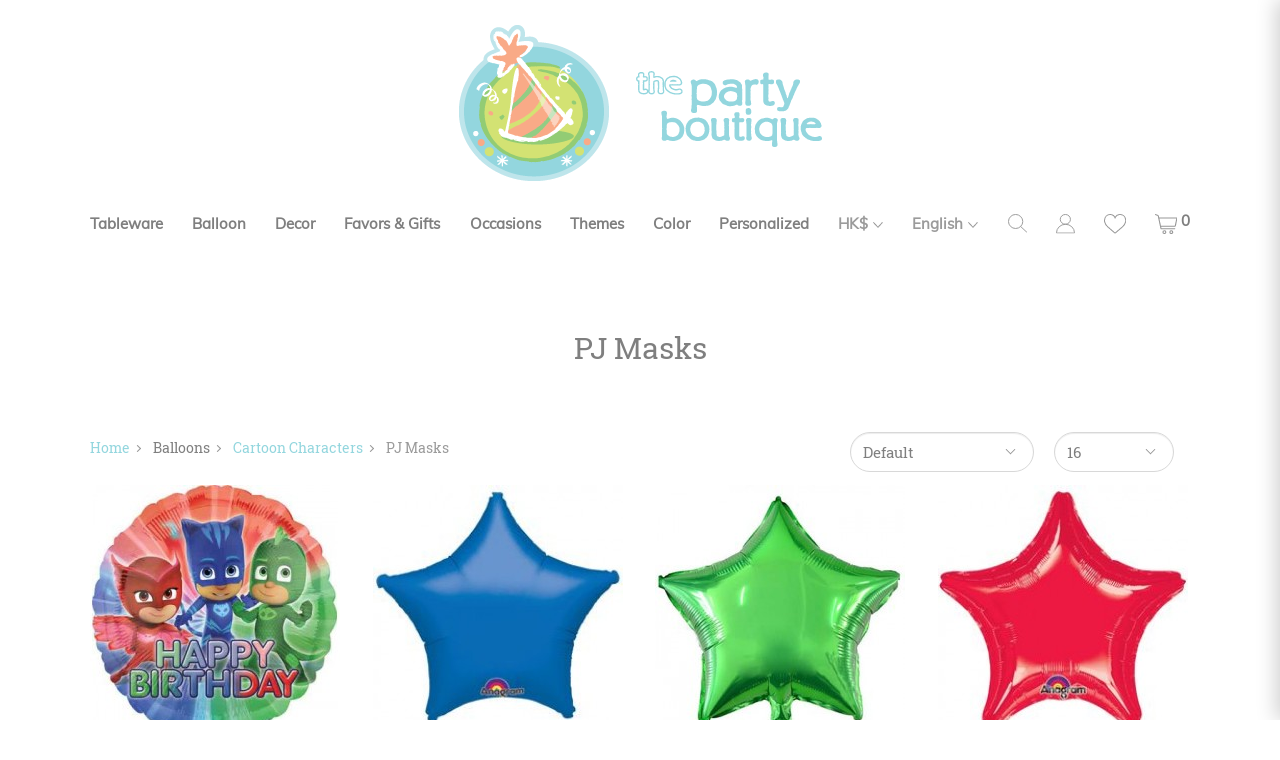

--- FILE ---
content_type: text/html; charset=utf-8
request_url: https://partyboutique.com.hk/order-balloons/cartoon-characters/pj-masks/
body_size: 15943
content:
<!DOCTYPE html>

<!--[if IE]><![endif]-->

<!--[if IE 8 ]><html dir="ltr" lang="en" class="ie8"><![endif]-->

<!--[if IE 9 ]><html dir="ltr" lang="en" class="ie9"><![endif]-->

<!--[if (gt IE 9)|!(IE)]><!-->

<html dir="ltr" lang="en">

<!--<![endif]-->

<head>

  <meta charset="UTF-8" />

  <meta name="viewport" content="width=device-width, initial-scale=1">

  <meta http-equiv="X-UA-Compatible" content="IE=edge">

  <title>PJ Masks</title>

  <base href="https://partyboutique.com.hk/" />

<meta name="robots" content="index">			
<link rel="alternate" hreflang="en-gb" href="https://partyboutique.com.hk/pj-masks/" /><link rel="alternate" hreflang="zh-hk" href="https://partyboutique.com.hk/zh-hk/shui-yi-xiao-ying-xiong/" />			

  
  <meta name="description" content="PJ Masks" />

  
  
  <meta name="keywords" content= "pj masks" />

    
  
  <link rel="canonical" href="https://partyboutique.com.hk/order-balloons/cartoon-characters/pj-masks/">

  
  <script src="catalog/view/javascript/jquery/jquery-2.1.1.min.js" type="text/javascript"></script>

  <link href="catalog/view/javascript/bootstrap/css/bootstrap.min.css" rel="stylesheet" media="screen" />

  <script src="catalog/view/javascript/bootstrap/js/bootstrap.min.js" type="text/javascript"></script>

  <link href="catalog/view/javascript/font-awesome/css/font-awesome.min.css" rel="stylesheet" type="text/css" />

  <link href="//fonts.googleapis.com/css?family=Open+Sans:400,400i,300,700" rel="stylesheet" type="text/css" />

  <link href="catalog/view/theme/default/stylesheet/stylesheet.css" rel="stylesheet">

  
  <link href="catalog/view/javascript/jquery/owl-carousel/owl.carousel.css" type="text/css" rel="stylesheet" media="screen" />

  
  <link href="catalog/view/javascript/jquery/owl-carousel/owl.transitions.css" type="text/css" rel="stylesheet" media="screen" />

    
  <link rel="stylesheet" href="font/font.css" type="text/css" charset="utf-8" />
  
  <link href="catalog/view/theme/default/stylesheet/j_style.css" rel="stylesheet">

  <link href="catalog/view/theme/default/stylesheet/k_style.css" rel="stylesheet">

  <script src="catalog/view/javascript/common.js" type="text/javascript"></script>

  
  <link href="https://partyboutique.com.hk/pj-masks/" rel="canonical" />

  
  <link href="https://plus.google.com/" rel="publisher" />

  
  
  <script src="catalog/view/javascript/jquery/owl-carousel/owl.carousel.min.js" type="text/javascript"></script>

  
    <script>
    (function(i,s,o,g,r,a,m){i['GoogleAnalyticsObject']=r;i[r]=i[r]||function(){
      (i[r].q=i[r].q||[]).push(arguments)},i[r].l=1*new Date();a=s.createElement(o),
      m=s.getElementsByTagName(o)[0];a.async=1;a.src=g;m.parentNode.insertBefore(a,m)
    })(window,document,'script','//www.google-analytics.com/analytics.js','ga');

    ga('create', 'UA-40618588-1', 'partyboutique.com.hk');
    ga('send', 'pageview');

  </script>

			<link rel="stylesheet" href="catalog/view/javascript/jquery.cluetip.css" type="text/css" />
			<script src="catalog/view/javascript/jquery.cluetip.js" type="text/javascript"></script>
			
			<script type="text/javascript">
				$(document).ready(function() {
				$('a.title').cluetip({splitTitle: '|'});
				  $('ol.rounded a:eq(0)').cluetip({splitTitle: '|', dropShadow: false, cluetipClass: 'rounded', showtitle: false});
				  $('ol.rounded a:eq(1)').cluetip({cluetipClass: 'rounded', dropShadow: false, showtitle: false, positionBy: 'mouse'});
				  $('ol.rounded a:eq(2)').cluetip({cluetipClass: 'rounded', dropShadow: false, showtitle: false, positionBy: 'bottomTop', topOffset: 70});
				  $('ol.rounded a:eq(3)').cluetip({cluetipClass: 'rounded', dropShadow: false, sticky: true, ajaxCache: false, arrows: true});
				  $('ol.rounded a:eq(4)').cluetip({cluetipClass: 'rounded', dropShadow: false});  
				});
			</script>
			

								
				<script type="application/ld+json">
				{ "@context" : "http://schema.org",
				  "@type" : "Organization",
				  "name" : "The Party Boutique",
				  "url" : "https://partyboutique.com.hk/",
				  "logo" : "https://partyboutique.com.hk/image/catalog/logo.png",
				  "contactPoint" : [
					{ "@type" : "ContactPoint",
					  "telephone" : "(852) 3998 3550",
					  "contactType" : "customer service"
					} ] }
				</script>
							
</head>

<body class="product-category-1051_1005_43">
  <div id="overlay"></div>
  <nav id="top">

    <div class="container">

      <div id="top-links" class="nav pull-right">

        <ul class="list-inline">

          <li><a href="https://partyboutique.com.hk/contact"><i class="fa fa-phone"></i></a> <span class="hidden-xs hidden-sm hidden-md">(852) 3998 3550</span></li>

          <li class="dropdown"><a href="https://partyboutique.com.hk/account" title="My Account" class="dropdown-toggle" data-toggle="dropdown"><i class="fa fa-user"></i> <span class="hidden-xs hidden-sm hidden-md">My Account</span> <span class="caret"></span></a>

            <ul class="dropdown-menu dropdown-menu-right">

              
              <li><a href="https://partyboutique.com.hk/register">Register</a></li>

              <li><a href="https://partyboutique.com.hk/login">Login</a></li>

              
            </ul>

          </li>

          <li><a href="https://partyboutique.com.hk/wishlist" id="wishlist-total" title="Wish List (0)"><i class="fa fa-heart"></i> <span class="hidden-xs hidden-sm hidden-md">Wish List (0)</span></a></li>

          <li><a href="https://partyboutique.com.hk/index.php?route=checkout/cart" title="Shopping Cart"><i class="fa fa-shopping-cart"></i> <span class="hidden-xs hidden-sm hidden-md">Shopping Cart</span></a></li>

          <li><a href="https://partyboutique.com.hk/index.php?route=checkout/checkout" title="Checkout"><i class="fa fa-share"></i> <span class="hidden-xs hidden-sm hidden-md">Checkout</span></a></li>

        </ul>

      </div>

    </div>

  </nav>

  <header>

    <div class="container">

      <div class="row">

        <div class="col-sm-12">

          <div id="logo">

            <div class="navbar-header">
              <button type="button" class="btn btn-link btn-burger navbar-toggle" data-toggle="collapse" data-target=".m_menu"><img src="image/icon/burger.svg" alt=""></button>
            </div>

            
            <a href="https://partyboutique.com.hk/"><img src="https://partyboutique.com.hk/image/catalog/logo.png" title="The Party Boutique" alt="The Party Boutique" class="img-responsive header-logo" /></a>

            
          </div>

        </div>

      </div>

    </div>

  </header>

  
  <div class="container">

    <nav id="menu" class="navbar">

      <div class="collapse navbar-collapse navbar-ex1-collapse">
        <ul class="nav navbar-nav">
                  <li class="dropdown dropdown-category">
          <a href="#" class="dropdown-toggle" data-toggle="dropdown">
                                                                                                            Tableware          </a>
          <ul class="dropdown-menu category-menu type-Tableware single-row" style="">
            <div class="menu-category-list ">
                                                                                          <div class="menu-category-item">
                      	<h5>Tableware</h5>
                                                  <li><a href="https://partyboutique.com.hk/tablewares/tableware/cups/">Cups</a></li>
                                                  <li><a href="https://partyboutique.com.hk/tablewares/tableware/eco-tableware/">Eco Tableware</a></li>
                                                  <li><a href="https://partyboutique.com.hk/tablewares/tableware/napkins/">Napkins</a></li>
                                                  <li><a href="https://partyboutique.com.hk/tablewares/tableware/paper-straws/">Paper Straws</a></li>
                                                  <li><a href="https://partyboutique.com.hk/tablewares/tableware/plates/">Plates</a></li>
                                                  <li><a href="https://partyboutique.com.hk/tablewares/tableware/tablecloths/">Tablecloths</a></li>
                                                  <li><a href="https://partyboutique.com.hk/tablewares/tableware/utensils/">Utensils</a></li>
                                              </div>
                                          <div class="menu-category-item">
                      	<h5>Cake Accessories</h5>
                                                  <li><a href="https://partyboutique.com.hk/tablewares/cake-accessories/cake-stands/">Cake Stands</a></li>
                                                  <li><a href="https://partyboutique.com.hk/tablewares/cake-accessories/cake-toppers/">Cake Toppers</a></li>
                                                  <li><a href="https://partyboutique.com.hk/tablewares/cake-accessories/candles/">Candles</a></li>
                                                  <li><a href="https://partyboutique.com.hk/tablewares/cake-accessories/baking-trays/">Cupcake Kits / Baking Trays</a></li>
                                              </div>
                                          <div class="menu-category-item">
                      	<h5>Candy Table</h5>
                                                  <li><a href="https://partyboutique.com.hk/tablewares/candy-table/candy-cups/">Candy Cups</a></li>
                                                  <li><a href="https://partyboutique.com.hk/tablewares/candy-table/ice-cream-cups/">Ice Cream Cups</a></li>
                                                  <li><a href="https://partyboutique.com.hk/tablewares/candy-table/popcorn-boxes/">Popcorn Boxes</a></li>
                                                  <li><a href="https://partyboutique.com.hk/tablewares/candy-table/treat-bags/">Treat Bags</a></li>
                                              </div>
                                                                                </div>
            <div class="menu-hotItem-list">
                            <h5>Hot item</h5>
              <li>
                <a style="pointer-events: none; max-width: 100%;" href="#"><img src="/image/menu/Hot item - Tableware.jpg" alt=""></a>
              </li>
                                        </div>
          </ul>
        </li>
                 <li class="dropdown dropdown-category">
          <a href="#" class="dropdown-toggle" data-toggle="dropdown">
                                                                                                            Balloon          </a>
          <ul class="dropdown-menu category-menu type-Balloon " style="">
            <div class="menu-category-list ">
                                                                                          <div class="menu-category-item">
                      	<h5>Balloon Styles</h5>
                                                  <li><a href="https://partyboutique.com.hk/order-balloons/balloon-styles/airwalkers-animal/">Airwalkers- Animal</a></li>
                                                  <li><a href="https://partyboutique.com.hk/order-balloons/balloon-styles/airwalkers-characters/">Airwalkers- Characters</a></li>
                                                  <li><a href="https://partyboutique.com.hk/order-balloons/balloon-styles/alphabets-scripted/">Alphabets &amp; Scripted</a></li>
                                                  <li><a href="https://partyboutique.com.hk/order-balloons/balloon-styles/balloon-garland/">Balloon Garland</a></li>
                                                  <li><a href="https://partyboutique.com.hk/order-balloons/balloon-styles/bubbles-orbz/">Bubbles &amp; Orbz</a></li>
                                                  <li><a href="https://partyboutique.com.hk/order-balloons/balloon-styles/confetti-balloons/">Confetti Balloons</a></li>
                                                  <li><a href="https://partyboutique.com.hk/order-balloons/balloon-styles/customised-balloons/">Customized Balloons</a></li>
                                                  <li><a href="https://partyboutique.com.hk/order-balloons/balloon-styles/foil-balloons-circle-heart-star/">Foil Balloons - Circle/Heart/Star</a></li>
                                                  <li><a href="https://partyboutique.com.hk/order-balloons/balloon-styles/giant-balloons/">Giant Balloons</a></li>
                                                  <li><a href="https://partyboutique.com.hk/order-balloons/balloon-styles/latex-balloons-printed/">Latex Balloons- Printed</a></li>
                                                  <li><a href="https://partyboutique.com.hk/order-balloons/balloon-styles/latex-balloons-solid-color/">Latex Balloons- Solid Color</a></li>
                                                  <li><a href="https://partyboutique.com.hk/order-balloons/balloon-styles/numbers/">Numbers</a></li>
                                              </div>
                                          <div class="menu-category-item">
                      	<h5>Themes</h5>
                                                  <li><a href="https://partyboutique.com.hk/order-balloons/order-balloons-themes/cats-dogs/">Cats &amp; Dogs</a></li>
                                                  <li><a href="https://partyboutique.com.hk/order-balloons/order-balloons-themes/order-balloons-circus/">Circus</a></li>
                                                  <li><a href="https://partyboutique.com.hk/order-balloons/order-balloons-themes/order-balloons-dino/">Dino</a></li>
                                                  <li><a href="https://partyboutique.com.hk/order-balloons/order-balloons-themes/emoji/">Emoji</a></li>
                                                  <li><a href="https://partyboutique.com.hk/order-balloons/order-balloons-themes/farm/">Farm</a></li>
                                                  <li><a href="https://partyboutique.com.hk/order-balloons/order-balloons-themes/fiesta-and-llama/">Fiesta &amp; Llama</a></li>
                                                  <li><a href="https://partyboutique.com.hk/order-balloons/order-balloons-themes/food-drinks/">Food &amp; Drinks</a></li>
                                                  <li><a href="https://partyboutique.com.hk/order-balloons/order-balloons-themes/jungle/">Jungle</a></li>
                                                  <li><a href="https://partyboutique.com.hk/order-balloons/order-balloons-themes/mermaid/">Mermaid</a></li>
                                                  <li><a href="https://partyboutique.com.hk/order-balloons/order-balloons-themes/music-movie/">Music &amp; Movie</a></li>
                                                  <li><a href="https://partyboutique.com.hk/order-balloons/order-balloons-themes/nature/">Nature</a></li>
                                                  <li><a href="https://partyboutique.com.hk/order-balloons/order-balloons-themes/plane/">Plane</a></li>
                                                  <li><a href="https://partyboutique.com.hk/order-balloons/order-balloons-themes/space/">Space</a></li>
                                                  <li><a href="https://partyboutique.com.hk/order-balloons/order-balloons-themes/sports/">Sports</a></li>
                                                  <li><a href="https://partyboutique.com.hk/order-balloons/order-balloons-themes/transport/">Transport</a></li>
                                                  <li><a href="https://partyboutique.com.hk/order-balloons/order-balloons-themes/tropical-summer/">Tropical/Summer</a></li>
                                                  <li><a href="https://partyboutique.com.hk/order-balloons/order-balloons-themes/under-the-sea/">Under The Sea</a></li>
                                                  <li><a href="https://partyboutique.com.hk/order-balloons/order-balloons-themes/unicorn/">Unicorn</a></li>
                                                  <li><a href="https://partyboutique.com.hk/order-balloons/order-balloons-themes/woodland/">Woodland</a></li>
                                              </div>
                                          <div class="menu-category-item">
                      	<h5>Cartoon Characters</h5>
                                                  <li><a href="https://partyboutique.com.hk/order-balloons/cartoon-characters/baby-shark/">Baby Shark</a></li>
                                                  <li><a href="https://partyboutique.com.hk/order-balloons/cartoon-characters/Barbie/">Barbie</a></li>
                                                  <li><a href="https://partyboutique.com.hk/order-balloons/cartoon-characters/disney-cars/">Disney Cars</a></li>
                                                  <li><a href="https://partyboutique.com.hk/order-balloons/cartoon-characters/disney-frozen/">Disney Frozen</a></li>
                                                  <li><a href="https://partyboutique.com.hk/order-balloons/cartoon-characters/disney-princesses/">Disney Princess</a></li>
                                                  <li><a href="https://partyboutique.com.hk/order-balloons/cartoon-characters/Duffy-and-Friends/">Duffy &amp; Friends</a></li>
                                                  <li><a href="https://partyboutique.com.hk/order-balloons/cartoon-characters/encanto/">Encanto</a></li>
                                                  <li><a href="https://partyboutique.com.hk/order-balloons/cartoon-characters/hello-kitty/">Hello Kitty</a></li>
                                                  <li><a href="https://partyboutique.com.hk/order-balloons/cartoon-characters/lol-surprise/">LOL Surprise</a></li>
                                                  <li><a href="https://partyboutique.com.hk/order-balloons/cartoon-characters/mario-brothers/">Mario Brothers</a></li>
                                                  <li><a href="https://partyboutique.com.hk/order-balloons/cartoon-characters/mickey-mouse/">Mickey Mouse</a></li>
                                                  <li><a href="https://partyboutique.com.hk/order-balloons/cartoon-characters/minecraft/">Minecraft</a></li>
                                                  <li><a href="https://partyboutique.com.hk/order-balloons/cartoon-characters/minion/">Minion</a></li>
                                                  <li><a href="https://partyboutique.com.hk/order-balloons/cartoon-characters/mr-men/">Mr Men</a></li>
                                                  <li><a href="https://partyboutique.com.hk/order-balloons/cartoon-characters/my-little-pony/">My Little Pony</a></li>
                                                  <li><a href="https://partyboutique.com.hk/order-balloons/cartoon-characters/nemo-dory/">Nemo &amp; Dory</a></li>
                                                  <li><a href="https://partyboutique.com.hk/order-balloons/cartoon-characters/others/">Others</a></li>
                                                  <li><a href="https://partyboutique.com.hk/order-balloons/cartoon-characters/paw-patrol/">Paw Patrol</a></li>
                                                  <li><a href="https://partyboutique.com.hk/order-balloons/cartoon-characters/peppa-pig/">Peppa Pig</a></li>
                                                  <li><a href="https://partyboutique.com.hk/order-balloons/cartoon-characters/pj-masks/">PJ Masks</a></li>
                                                  <li><a href="https://partyboutique.com.hk/order-balloons/cartoon-characters/pokemon/">Pokemon</a></li>
                                                  <li><a href="https://partyboutique.com.hk/order-balloons/cartoon-characters/sesame-street/">Sesame Street</a></li>
                                                  <li><a href="https://partyboutique.com.hk/order-balloons/cartoon-characters/star-wars/">Star Wars</a></li>
                                                  <li><a href="https://partyboutique.com.hk/order-balloons/cartoon-characters/super-hero/">Superhero</a></li>
                                                  <li><a href="https://partyboutique.com.hk/order-balloons/cartoon-characters/the-incredibles/">The Incredibles</a></li>
                                                  <li><a href="https://partyboutique.com.hk/order-balloons/cartoon-characters/thomas-friends/">Thomas &amp; Friends</a></li>
                                                  <li><a href="https://partyboutique.com.hk/order-balloons/cartoon-characters/toys-story/">Toys Story</a></li>
                                                  <li><a href="https://partyboutique.com.hk/order-balloons/cartoon-characters/winnie-the-pooh/">Winnie the Pooh</a></li>
                                              </div>
                                          <div class="menu-category-item">
                      	<h5>Occasions</h5>
                                                  <li><a href="https://partyboutique.com.hk/order-balloons/order-balloons-occasions/baby/">Baby</a></li>
                                                  <li><a href="https://partyboutique.com.hk/order-balloons/order-balloons-occasions/congratulations/">Congrats/Graduation</a></li>
                                                  <li><a href="https://partyboutique.com.hk/order-balloons/order-balloons-occasions/get-well-soon/">Get Well Soon</a></li>
                                                  <li><a href="https://partyboutique.com.hk/order-balloons/order-balloons-occasions/happy-birthday/">Happy Birthday</a></li>
                                                  <li><a href="https://partyboutique.com.hk/order-balloons/order-balloons-occasions/wedding/">Love/Wedding</a></li>
                                                  <li><a href="https://partyboutique.com.hk/order-balloons/order-balloons-occasions/occasions-others/">Others</a></li>
                                              </div>
                                          <div class="menu-category-item">
                      	<h5>Seasonal</h5>
                                                  <li><a href="https://partyboutique.com.hk/order-balloons/seasonal/christmas/">Christmas</a></li>
                                                  <li><a href="https://partyboutique.com.hk/order-balloons/seasonal/easter/">Easter</a></li>
                                                  <li><a href="https://partyboutique.com.hk/order-balloons/seasonal/halloween/">Halloween</a></li>
                                                  <li><a href="https://partyboutique.com.hk/order-balloons/seasonal/mothers-fathers-day/">Mother's/Father's Day</a></li>
                                                  <li><a href="https://partyboutique.com.hk/order-balloons/seasonal/new-year/">New Year</a></li>
                                              </div>
                                          <div class="menu-category-item">
                      	<h5>Bouquets</h5>
                                                  <li><a href="https://partyboutique.com.hk/order-balloons/bouquets/bouquets-baby/">Baby</a></li>
                                                  <li><a href="https://partyboutique.com.hk/order-balloons/bouquets/order-balloons-happy-birthday/">Happy Birthday</a></li>
                                                  <li><a href="https://partyboutique.com.hk/order-balloons/bouquets/latex-balloon-bouquet/">Latex Balloon Bouquet</a></li>
                                                  <li><a href="https://partyboutique.com.hk/order-balloons/bouquets/bouquets-others/">Others</a></li>
                                              </div>
                                          <div class="menu-category-item">
                      	<h5>Balloon Accessories</h5>
                                                  <li><a href="https://partyboutique.com.hk/order-balloons/balloon-accessories/balloon-weights/">Balloon Weights</a></li>
                                                  <li><a href="https://partyboutique.com.hk/order-balloons/balloon-accessories/message-cards/">Message Cards</a></li>
                                                  <li><a href="https://partyboutique.com.hk/order-balloons/balloon-accessories/tassels/">Tassels</a></li>
                                              </div>
                                                                                </div>
            <div class="menu-hotItem-list">
                            <h5>Hot item</h5>
              <li>
                <a style="pointer-events: none; max-width: 100%;" href="#"><img src="/image/menu/Hot item - Balloon_square.jpg" alt=""></a>
              </li>
                                        </div>
          </ul>
        </li>
                 <li class="dropdown dropdown-category">
          <a href="#" class="dropdown-toggle" data-toggle="dropdown">
                                                                                                            Decor          </a>
          <ul class="dropdown-menu category-menu type-Decor single-row" style="">
            <div class="menu-category-list ">
                                                                                          <div class="menu-category-item">
                      	<h5>Decorations</h5>
                                                  <li><a href="https://partyboutique.com.hk/decor/decorations/banners/">Banners</a></li>
                                                  <li><a href="https://partyboutique.com.hk/decor/decorations/buntings/">Buntings</a></li>
                                                  <li><a href="https://partyboutique.com.hk/decor/decorations/decor-cake-toppers/">Cake Toppers</a></li>
                                                  <li><a href="https://partyboutique.com.hk/decor/decorations/centre-pieces/">Centrepieces</a></li>
                                                  <li><a href="https://partyboutique.com.hk/decor/decorations/confetti/">Confetti</a></li>
                                                  <li><a href="https://partyboutique.com.hk/decor/decorations/honeycombs/">Honeycombs</a></li>
                                                  <li><a href="https://partyboutique.com.hk/decor/decorations/lanterns/">Lanterns</a></li>
                                                  <li><a href="https://partyboutique.com.hk/decor/decorations/paper-pinwheels/">Paper Pinwheels</a></li>
                                                  <li><a href="https://partyboutique.com.hk/decor/decorations/poppers-blowers/">Poppers/Blowers</a></li>
                                                  <li><a href="https://partyboutique.com.hk/decor/decorations/tassel-garlands/">Tassel Garlands</a></li>
                                                  <li><a href="https://partyboutique.com.hk/decor/decorations/tissue-pom-poms/">Tissue Pom Poms</a></li>
                                              </div>
                                          <div class="menu-category-item">
                      	<h5>Photos </h5>
                                                  <li><a href="https://partyboutique.com.hk/decor/photos/party-hats-tiaras/">Party Hats/ Tiaras</a></li>
                                                  <li><a href="https://partyboutique.com.hk/decor/photos/photo-frames/">Photo Frames</a></li>
                                                  <li><a href="https://partyboutique.com.hk/decor/photos/photo-props/">Photo Props</a></li>
                                              </div>
                                                                                </div>
            <div class="menu-hotItem-list">
                            <h5>Hot item</h5>
              <li>
                <a style="pointer-events: none; max-width: 100%;" href="#"><img src="/image/menu/Hot item - Decor.jpg" alt=""></a>
              </li>
                                        </div>
          </ul>
        </li>
                 <li class="dropdown dropdown-category">
          <a href="#" class="dropdown-toggle" data-toggle="dropdown">
                                                                                                            Favors &amp; Gifts          </a>
          <ul class="dropdown-menu category-menu type-Favors &amp; Gifts single-row" style="">
            <div class="menu-category-list ">
                                                                                          <div class="menu-category-item">
                      	<h5>Party Favors</h5>
                                                  <li><a href="https://partyboutique.com.hk/favors-and-gifts/party-favors/gift-wraps/">Gift Wraps</a></li>
                                                  <li><a href="https://partyboutique.com.hk/favors-and-gifts/party-favors/gifts/">Gifts</a></li>
                                                  <li><a href="https://partyboutique.com.hk/favors-and-gifts/party-favors/guest-name-stickers/">Guest Name Stickers</a></li>
                                                  <li><a href="https://partyboutique.com.hk/favors-and-gifts/party-favors/jelly-baskets/">Jelly Baskets</a></li>
                                                  <li><a href="https://partyboutique.com.hk/favors-and-gifts/party-favors/loot-bags/">Loot Bags</a></li>
                                                  <li><a href="https://partyboutique.com.hk/favors-and-gifts/party-favors/party-activities/">Party Favors - Activities</a></li>
                                                  <li><a href="https://partyboutique.com.hk/favors-and-gifts/party-favors/party-favors-stationary/">Party Favors- Stationary</a></li>
                                                  <li><a href="https://partyboutique.com.hk/favors-and-gifts/party-favors/party-favors-toys/">Party Favors- Toys</a></li>
                                                  <li><a href="https://partyboutique.com.hk/favors-and-gifts/party-favors/party-paper-bags/">Party Paper Bags</a></li>
                                                  <li><a href="https://partyboutique.com.hk/favors-and-gifts/party-favors/pre-filled-party-bags/">Pre-filled Party Bags</a></li>
                                              </div>
                                          <div class="menu-category-item">
                      	<h5>Other Fun Items</h5>
                                                  <li><a href="https://partyboutique.com.hk/favors-and-gifts/other-fun-items/favors-and-gifts-photo-props/">Photo Props</a></li>
                                                  <li><a href="https://partyboutique.com.hk/favors-and-gifts/other-fun-items/pinatas/">Pinatas</a></li>
                                                  <li><a href="https://partyboutique.com.hk/favors-and-gifts/other-fun-items/favors-and-gifts-poppers-blowers/">Poppers/Blowers</a></li>
                                              </div>
                                                                                </div>
            <div class="menu-hotItem-list">
                            <h5>Hot item</h5>
              <li>
                <a style="pointer-events: none; max-width: 100%;" href="#"><img src="/image/menu/Hot item - Favors & Gifts.jpg" alt=""></a>
              </li>
                                        </div>
          </ul>
        </li>
                 <li class="dropdown dropdown-category">
          <a href="#" class="dropdown-toggle" data-toggle="dropdown">
                                                                                                            Occasions          </a>
          <ul class="dropdown-menu category-menu type-Occasions " style="max-height:340px">
            <div class="menu-category-list ">
                                                                                          <div class="menu-category-item">
                      	<h5>Babies</h5>
                                                  <li><a href="https://partyboutique.com.hk/occasions/occasions-babies/baby-balloons/">Baby Balloons</a></li>
                                                  <li><a href="https://partyboutique.com.hk/occasions/occasions-babies/baby-banners/">Baby Banners</a></li>
                                                  <li><a href="https://partyboutique.com.hk/occasions/occasions-babies/baby-cake-accessories/">Baby Cake Accessories</a></li>
                                                  <li><a href="https://partyboutique.com.hk/occasions/occasions-babies/baby-shower-tableware/">Baby Shower Tableware</a></li>
                                                  <li><a href="https://partyboutique.com.hk/occasions/occasions-babies/baby-tableware/">Baby Tableware</a></li>
                                              </div>
                                          <div class="menu-category-item">
                      	<h5>Wedding</h5>
                                                  <li><a href="https://partyboutique.com.hk/occasions/occasions-wedding/bachelorette-party/">Bachelorette Party</a></li>
                                                  <li><a href="https://partyboutique.com.hk/occasions/occasions-wedding/bridal-shower/">Bridal Shower</a></li>
                                                  <li><a href="https://partyboutique.com.hk/occasions/occasions-wedding/wedding-balloons/">Wedding- Balloons</a></li>
                                                  <li><a href="https://partyboutique.com.hk/occasions/occasions-wedding/wedding-decorations/">Wedding- Decorations</a></li>
                                                  <li><a href="https://partyboutique.com.hk/occasions/occasions-wedding/wedding-tableware/">Wedding- Tableware</a></li>
                                              </div>
                                          <div class="menu-category-item">
                      	<h5>Anniversary</h5>
                                                  <li><a href="https://partyboutique.com.hk/occasions/anniversary/anniversary-balloons/">Anniversary- Balloons</a></li>
                                                  <li><a href="https://partyboutique.com.hk/occasions/anniversary/anniversary-decorations/">Anniversary- Decorations</a></li>
                                                  <li><a href="https://partyboutique.com.hk/occasions/anniversary/anniversary-tableware/">Anniversary- Tableware</a></li>
                                              </div>
                                          <div class="menu-category-item">
                      	<h5>Seasonal</h5>
                                                  <li><a href="https://partyboutique.com.hk/occasions/occasions-seasonal/occasions-christmas/">Christmas</a></li>
                                                  <li><a href="https://partyboutique.com.hk/occasions/occasions-seasonal/occasions-easter/">Easter</a></li>
                                                  <li><a href="https://partyboutique.com.hk/occasions/occasions-seasonal/occasions-halloween/">Halloween</a></li>
                                                  <li><a href="https://partyboutique.com.hk/occasions/occasions-seasonal/new-years-eve/">New Years Eve</a></li>
                                                  <li><a href="https://partyboutique.com.hk/occasions/occasions-seasonal/valentines-day/">Valentine's Day</a></li>
                                              </div>
                                          <div class="menu-category-item">
                      	<h5>Happy Birthday</h5>
                                                  <li><a href="https://partyboutique.com.hk/occasions/occasions-happy-birthday/1st-birthday/">1st Birthday</a></li>
                                                  <li><a href="https://partyboutique.com.hk/occasions/occasions-happy-birthday/adult-birthday/">Adult Birthday </a></li>
                                              </div>
                                          <div class="menu-category-item">
                      	<h5>Party Packages</h5>
                                                  <li><a href="https://partyboutique.com.hk/occasions/party-packages/party-packages-babies/">Boys</a></li>
                                                  <li><a href="https://partyboutique.com.hk/occasions/party-packages/boys/">Babies</a></li>
                                                  <li><a href="https://partyboutique.com.hk/occasions/party-packages/girls/">Girls</a></li>
                                              </div>
                                                                                </div>
            <div class="menu-hotItem-list">
                            <h5>Hot item</h5>
              <li>
                <a style="pointer-events: none; max-width: 100%;" href="#"><img src="/image/menu/Hot item - Occasion.jpg" alt=""></a>
              </li>
                                        </div>
          </ul>
        </li>
                 <li class="dropdown dropdown-category">
          <a href="#" class="dropdown-toggle" data-toggle="dropdown">
                                                                                                            Themes          </a>
          <ul class="dropdown-menu category-menu type-Themes " style="">
            <div class="menu-category-list ">
                                                                                          <div class="menu-category-item">
                      	<h5>Mostly Girls</h5>
                                                  <li><a href="https://partyboutique.com.hk/themes/mostly-girls/ballerina/">Ballerina</a></li>
                                                  <li><a href="https://partyboutique.com.hk/themes/mostly-girls/candyland/">Candyland</a></li>
                                                  <li><a href="https://partyboutique.com.hk/themes/mostly-girls/charms/">Charms &amp; Smiles</a></li>
                                                  <li><a href="https://partyboutique.com.hk/themes/mostly-girls/themes-disney-frozen/">Disney Frozen</a></li>
                                                  <li><a href="https://partyboutique.com.hk/themes/mostly-girls/themes-disney-princess/">Disney Princess</a></li>
                                                  <li><a href="https://partyboutique.com.hk/themes/mostly-girls/fairy/">Fairy</a></li>
                                                  <li><a href="https://partyboutique.com.hk/themes/mostly-girls/hearts/">Hearts</a></li>
                                                  <li><a href="https://partyboutique.com.hk/themes/mostly-girls/themes-hello-kitty/">Hello Kitty</a></li>
                                                  <li><a href="https://partyboutique.com.hk/themes/mostly-girls/ice-cream/">Ice Cream</a></li>
                                                  <li><a href="https://partyboutique.com.hk/themes/mostly-girls/mostly-girls-lol-surprise/">LOL Surprise</a></li>
                                                  <li><a href="https://partyboutique.com.hk/themes/mostly-girls/themes-mermaid/">Mermaid</a></li>
                                                  <li><a href="https://partyboutique.com.hk/themes/mostly-girls/themes-my-little-pony/">My Little Pony</a></li>
                                                  <li><a href="https://partyboutique.com.hk/themes/mostly-girls/themes-peppa-pig/">Peppa Pig</a></li>
                                                  <li><a href="https://partyboutique.com.hk/themes/mostly-girls/pink-flower/">Pink Flower</a></li>
                                                  <li><a href="https://partyboutique.com.hk/themes/mostly-girls/princess/">Princess</a></li>
                                                  <li><a href="https://partyboutique.com.hk/themes/mostly-girls/stars/">Stars</a></li>
                                                  <li><a href="https://partyboutique.com.hk/themes/mostly-girls/tropical/">Tropical</a></li>
                                                  <li><a href="https://partyboutique.com.hk/themes/mostly-girls/themes-unicorn/">Unicorn</a></li>
                                              </div>
                                          <div class="menu-category-item">
                      	<h5>Mostly Boys</h5>
                                                  <li><a href="https://partyboutique.com.hk/themes/mostly-boys/avengers/">Avengers</a></li>
                                                  <li><a href="https://partyboutique.com.hk/themes/mostly-boys/dinosaur/">Dinosaur</a></li>
                                                  <li><a href="https://partyboutique.com.hk/themes/mostly-boys/monster-madness/">Minecraft</a></li>
                                                  <li><a href="https://partyboutique.com.hk/themes/mostly-boys/themes-paw-patrol/">Paw Patrol</a></li>
                                                  <li><a href="https://partyboutique.com.hk/themes/mostly-boys/pirate/">Pirate</a></li>
                                                  <li><a href="https://partyboutique.com.hk/themes/mostly-boys/themes-pj-masks/">PJ Masks</a></li>
                                                  <li><a href="https://partyboutique.com.hk/themes/mostly-boys/themes-plane/">Plane</a></li>
                                                  <li><a href="https://partyboutique.com.hk/themes/mostly-boys/robot/">Robot</a></li>
                                                  <li><a href="https://partyboutique.com.hk/themes/mostly-boys/themes-star-wars/">Star Wars</a></li>
                                                  <li><a href="https://partyboutique.com.hk/themes/mostly-boys/themes-superhero/">Superhero</a></li>
                                                  <li><a href="https://partyboutique.com.hk/themes/mostly-boys/themes-the-incredibles/">The Incredibles</a></li>
                                                  <li><a href="https://partyboutique.com.hk/themes/mostly-boys/themes-thomas-friends/">Thomas &amp; Friends</a></li>
                                                  <li><a href="https://partyboutique.com.hk/themes/mostly-boys/themes-toy-story/">Toy Story</a></li>
                                                  <li><a href="https://partyboutique.com.hk/themes/mostly-boys/themes-transport/">Transport</a></li>
                                              </div>
                                          <div class="menu-category-item">
                      	<h5>Boys &amp; Girls</h5>
                                                  <li><a href="https://partyboutique.com.hk/themes/boys-girls/block-party/">Block Party</a></li>
                                                  <li><a href="https://partyboutique.com.hk/themes/boys-girls/circus/">Circus</a></li>
                                                  <li><a href="https://partyboutique.com.hk/themes/boys-girls/themes-farm/">Farm</a></li>
                                                  <li><a href="https://partyboutique.com.hk/themes/boys-girls/festive/">Festive</a></li>
                                                  <li><a href="https://partyboutique.com.hk/themes/boys-girls/fiesta/">Fiesta &amp; Llama</a></li>
                                                  <li><a href="https://partyboutique.com.hk/themes/boys-girls/hot-air-balloon/">Hot Air Balloon</a></li>
                                                  <li><a href="https://partyboutique.com.hk/themes/boys-girls/themes-jungle/">Jungle</a></li>
                                                  <li><a href="https://partyboutique.com.hk/themes/boys-girls/themes-minion/">Minion</a></li>
                                                  <li><a href="https://partyboutique.com.hk/themes/boys-girls/themes-mr-men/">Mr Men</a></li>
                                                  <li><a href="https://partyboutique.com.hk/themes/boys-girls/pizza-party/">Pizza Party</a></li>
                                                  <li><a href="https://partyboutique.com.hk/themes/boys-girls/themes-pokemon/">Pokemon</a></li>
                                                  <li><a href="https://partyboutique.com.hk/themes/boys-girls/themes-rainbow/">Rainbow</a></li>
                                                  <li><a href="https://partyboutique.com.hk/themes/boys-girls/boys-girls-space/">Space</a></li>
                                                  <li><a href="https://partyboutique.com.hk/themes/boys-girls/sports-theme/">Sports</a></li>
                                                  <li><a href="https://partyboutique.com.hk/themes/boys-girls/tsum-tsum/">Tsum Tsum</a></li>
                                                  <li><a href="https://partyboutique.com.hk/themes/boys-girls/boys-girls-under-the-sea/">Under The Sea</a></li>
                                                  <li><a href="https://partyboutique.com.hk/themes/boys-girls/themes-woodland/">Woodland</a></li>
                                              </div>
                                          <div class="menu-category-item">
                      	<h5>Baby</h5>
                                                  <li><a href="https://partyboutique.com.hk/themes/themes-baby/baby-animal/">Baby Animal</a></li>
                                                  <li><a href="https://partyboutique.com.hk/themes/themes-baby/baby-clothes/">Baby Clothes</a></li>
                                                  <li><a href="https://partyboutique.com.hk/themes/themes-baby/baby-elephant/">Baby Elephant</a></li>
                                                  <li><a href="https://partyboutique.com.hk/themes/themes-baby/baby-miffy/">Baby Miffy</a></li>
                                                  <li><a href="https://partyboutique.com.hk/themes/themes-baby/happi-tree/">Happi Tree</a></li>
                                                  <li><a href="https://partyboutique.com.hk/themes/themes-baby/themes-hot-air-balloon/">Hot Air Balloon</a></li>
                                                  <li><a href="https://partyboutique.com.hk/themes/themes-baby/lil-quack/">Lil' Quack</a></li>
                                                  <li><a href="https://partyboutique.com.hk/themes/themes-baby/birthday-bear/">Little Animal</a></li>
                                                  <li><a href="https://partyboutique.com.hk/themes/themes-baby/stroller-fun/">Stroller Fun</a></li>
                                                  <li><a href="https://partyboutique.com.hk/themes/themes-baby/tiny-toes/">Tiny Toes</a></li>
                                                  <li><a href="https://partyboutique.com.hk/themes/themes-baby/baby-under-the-sea/">Under the Sea</a></li>
                                                  <li><a href="https://partyboutique.com.hk/themes/themes-baby/wild-safari/">Wild Safari</a></li>
                                              </div>
                                          <div class="menu-category-item">
                      	<h5>Occasion</h5>
                                                  <li><a href="https://partyboutique.com.hk/themes/occasion/graduation/">Congrats/Graduation</a></li>
                                                  <li><a href="https://partyboutique.com.hk/themes/occasion/polka-dots/">Polka Dots</a></li>
                                                  <li><a href="https://partyboutique.com.hk/themes/occasion/stripes/">Stripes</a></li>
                                              </div>
                                                                                </div>
            <div class="menu-hotItem-list">
                            <h5>Hot item</h5>
              <li>
                <a style="pointer-events: none; max-width: 100%;" href="#"><img src="/image/menu/hotItem2.png" alt=""></a>
              </li>
                                        </div>
          </ul>
        </li>
                 <li class="dropdown dropdown-category">
          <a href="#" class="dropdown-toggle" data-toggle="dropdown">
                                                                                                            Color          </a>
          <ul class="dropdown-menu category-menu type-Color " style="max-height:445px">
            <div class="menu-category-list menu-color-list">
                                                                                          <div class="menu-category-item">
                        <a href="https://partyboutique.com.hk/color/black/">
                          <h5>
                            <img class="cat_color_img" src="https://partyboutique.com.hk/image/cache/catalog/color_icons/Black-90x90.png" alt="">
                            Black                          </h5>
                        </a>
                      </div>
                                          <div class="menu-category-item">
                        <a href="https://partyboutique.com.hk/color/blue/">
                          <h5>
                            <img class="cat_color_img" src="https://partyboutique.com.hk/image/cache/catalog/color_icons/Blue-90x90.png" alt="">
                            Blue                          </h5>
                        </a>
                      </div>
                                          <div class="menu-category-item">
                        <a href="https://partyboutique.com.hk/color/gold/">
                          <h5>
                            <img class="cat_color_img" src="https://partyboutique.com.hk/image/cache/catalog/color_icons/Gold-90x90.png" alt="">
                            Gold                          </h5>
                        </a>
                      </div>
                                          <div class="menu-category-item">
                        <a href="https://partyboutique.com.hk/color/green/">
                          <h5>
                            <img class="cat_color_img" src="https://partyboutique.com.hk/image/cache/catalog/color_icons/Green-90x90.png" alt="">
                            Green                          </h5>
                        </a>
                      </div>
                                          <div class="menu-category-item">
                        <a href="https://partyboutique.com.hk/color/hot-pink/">
                          <h5>
                            <img class="cat_color_img" src="https://partyboutique.com.hk/image/cache/catalog/color_icons/hot%20pink-90x90.png" alt="">
                            Hot Pink                          </h5>
                        </a>
                      </div>
                                          <div class="menu-category-item">
                        <a href="https://partyboutique.com.hk/color/iridescent/">
                          <h5>
                            <img class="cat_color_img" src="https://partyboutique.com.hk/image/cache/catalog/color_icons/Iridescent-90x90.png" alt="">
                            Iridescent                          </h5>
                        </a>
                      </div>
                                          <div class="menu-category-item">
                        <a href="https://partyboutique.com.hk/color/mint-green/">
                          <h5>
                            <img class="cat_color_img" src="https://partyboutique.com.hk/image/cache/catalog/color_icons/Mint-90x90.png" alt="">
                            Mint Green                          </h5>
                        </a>
                      </div>
                                          <div class="menu-category-item">
                        <a href="https://partyboutique.com.hk/color/neutral/">
                          <h5>
                            <img class="cat_color_img" src="https://partyboutique.com.hk/image/cache/catalog/color_icons/Naturals-90x90.png" alt="">
                            Neutral                          </h5>
                        </a>
                      </div>
                                          <div class="menu-category-item">
                        <a href="https://partyboutique.com.hk/color/orange/">
                          <h5>
                            <img class="cat_color_img" src="https://partyboutique.com.hk/image/cache/catalog/color_icons/Orange_icon-90x90.png" alt="">
                            Orange                          </h5>
                        </a>
                      </div>
                                          <div class="menu-category-item">
                        <a href="https://partyboutique.com.hk/color/pink/">
                          <h5>
                            <img class="cat_color_img" src="https://partyboutique.com.hk/image/cache/catalog/color_icons/Pink-90x90.png" alt="">
                            Pink                          </h5>
                        </a>
                      </div>
                                          <div class="menu-category-item">
                        <a href="https://partyboutique.com.hk/color/purple/">
                          <h5>
                            <img class="cat_color_img" src="https://partyboutique.com.hk/image/cache/catalog/color_icons/Purple-90x90.png" alt="">
                            Purple                          </h5>
                        </a>
                      </div>
                                          <div class="menu-category-item">
                        <a href="https://partyboutique.com.hk/color/rainbow/">
                          <h5>
                            <img class="cat_color_img" src="https://partyboutique.com.hk/image/cache/catalog/color_icons/Rainbow-90x90.png" alt="">
                            Rainbow                          </h5>
                        </a>
                      </div>
                                          <div class="menu-category-item">
                        <a href="https://partyboutique.com.hk/color/red/">
                          <h5>
                            <img class="cat_color_img" src="https://partyboutique.com.hk/image/cache/catalog/color_icons/red-90x90.png" alt="">
                            Red                          </h5>
                        </a>
                      </div>
                                          <div class="menu-category-item">
                        <a href="https://partyboutique.com.hk/color/rose-gold/">
                          <h5>
                            <img class="cat_color_img" src="https://partyboutique.com.hk/image/cache/catalog/color_icons/Rose%20gold-90x90.png" alt="">
                            Rose Gold                          </h5>
                        </a>
                      </div>
                                          <div class="menu-category-item">
                        <a href="https://partyboutique.com.hk/color/silver/">
                          <h5>
                            <img class="cat_color_img" src="https://partyboutique.com.hk/image/cache/catalog/color_icons/Sliver-90x90.png" alt="">
                            Silver                          </h5>
                        </a>
                      </div>
                                          <div class="menu-category-item">
                        <a href="https://partyboutique.com.hk/color/white/">
                          <h5>
                            <img class="cat_color_img" src="https://partyboutique.com.hk/image/cache/catalog/color_icons/White-90x90.png" alt="">
                            White                          </h5>
                        </a>
                      </div>
                                          <div class="menu-category-item">
                        <a href="https://partyboutique.com.hk/color/yellow/">
                          <h5>
                            <img class="cat_color_img" src="https://partyboutique.com.hk/image/cache/catalog/color_icons/Yellow-90x90.png" alt="">
                            Yellow                          </h5>
                        </a>
                      </div>
                                                                                </div>
            <div class="menu-hotItem-list">
                            <h5>Balloon</h5>
              <li>
                <a style="pointer-events: none; max-width: 100%;" href="#"><img src="/image/menu/home_ballon.jpg" alt=""></a>
              </li>
                                        </div>
          </ul>
        </li>
                 <li class="dropdown dropdown-category">
          <a href="#" class="dropdown-toggle" data-toggle="dropdown">
                                                                                                            Personalized          </a>
          <ul class="dropdown-menu category-menu type-Personalized single-row" style="">
            <div class="menu-category-list ">
                                                                                          <div class="menu-category-item">
                      	<h5>Decorations</h5>
                                                  <li><a href="https://partyboutique.com.hk/personalized/personalized-decorations/backdrops/">Backdrops</a></li>
                                                  <li><a href="https://partyboutique.com.hk/personalized/personalized-decorations/personalized-banners/">Banners</a></li>
                                                  <li><a href="https://partyboutique.com.hk/personalized/personalized-decorations/bottle-wrappers/">Bottle Wrappers</a></li>
                                                  <li><a href="https://partyboutique.com.hk/personalized/personalized-decorations/personalized-buntings/">Buntings</a></li>
                                                  <li><a href="https://partyboutique.com.hk/personalized/personalized-decorations/personalized-cupcake-toppers/">Cupcake Toppers</a></li>
                                                  <li><a href="https://partyboutique.com.hk/personalized/personalized-decorations/pd-customized-balloons/">Customized Balloons</a></li>
                                                  <li><a href="https://partyboutique.com.hk/personalized/personalized-decorations/header-cards/">Header Cards</a></li>
                                                  <li><a href="https://partyboutique.com.hk/personalized/personalized-decorations/personalized-photo-frames/">Photo Frames</a></li>
                                                  <li><a href="https://partyboutique.com.hk/personalized/personalized-decorations/tented-cards/">Tented Cards</a></li>
                                              </div>
                                          <div class="menu-category-item">
                      	<h5>Stickers/Tags</h5>
                                                  <li><a href="https://partyboutique.com.hk/personalized/stickers-tag/christmas-gift-stickers/">Christmas Gift Stickers/Tags</a></li>
                                                  <li><a href="https://partyboutique.com.hk/personalized/stickers-tag/gift-stickers-tag/">Gift Stickers/Tags</a></li>
                                                  <li><a href="https://partyboutique.com.hk/personalized/stickers-tag/name-stickers/">Name Stickers</a></li>
                                              </div>
                                          <div class="menu-category-item">
                      	<h5>Other personalized items</h5>
                                                  <li><a href="https://partyboutique.com.hk/personalized/other-personalized-items/aprons/">Aprons</a></li>
                                                  <li><a href="https://partyboutique.com.hk/personalized/other-personalized-items/balloon-basket/">Balloon Baskets</a></li>
                                                  <li><a href="https://partyboutique.com.hk/personalized/other-personalized-items/eco-products/">Eco Products</a></li>
                                                  <li><a href="https://partyboutique.com.hk/personalized/other-personalized-items/invitation-cards/">Invitation Cards</a></li>
                                                  <li><a href="https://partyboutique.com.hk/personalized/other-personalized-items/personalized-others/">Others</a></li>
                                                  <li><a href="https://partyboutique.com.hk/personalized/other-personalized-items/stamps/">Stamps</a></li>
                                                  <li><a href="https://partyboutique.com.hk/personalized/other-personalized-items/thank-you-cards/">Thank You Cards</a></li>
                                              </div>
                                                                                </div>
            <div class="menu-hotItem-list">
                            <h5>Hot item</h5>
              <li>
                <a style="pointer-events: none; max-width: 100%;" href="#"><img src="/image/menu/hotItem.png" alt=""></a>
              </li>
                                        </div>
          </ul>
        </li>
        
        <li class="cus-dropdown">
<div class="pull-left">

<form action="https://partyboutique.com.hk/index.php?route=common/currency/currency" method="post" enctype="multipart/form-data" id="form-currency">

  <div class="btn-group">

    <button class="btn btn-link dropdown-toggle" data-toggle="dropdown">

    
    
    <span>HK$</span>

    
    
    
    
     <img class="arrow_down" src="/image/icon/arrow_down_icon.svg" alt="arrow_down"></button>

    <ul class="dropdown-menu">

      
      
      <li><button class="currency-select btn btn-link btn-block" type="button" name="HKD">HK$</button></li>

      
      
      
      <li><button class="currency-select btn btn-link btn-block" type="button" name="USD">US$</button></li>

      
      
    </ul>

  </div>

  <input type="hidden" name="code" value="" />

  <input type="hidden" name="redirect" value="https://partyboutique.com.hk/order-balloons/cartoon-characters/pj-masks/" />

</form>

</div>


</li>

        <li class="cus-dropdown"><div class="d-flex">
<form action="https://partyboutique.com.hk/index.php?route=common/language/language" method="post" enctype="multipart/form-data" id="form-language">
  <div class="btn-group">
    <button class="btn btn-link dropdown-toggle" data-toggle="dropdown">
            <!-- <img src="catalog/language/en-gb/en-gb.png" alt="English" title="English"> -->
    <span>English</span>
                        <img class="arrow_down" src="/image/icon/arrow_down_icon.svg" alt="arrow_down"></button>
    <ul class="dropdown-menu">
            <li><button class="btn btn-link btn-block language-select" type="button" name="en-gb">English</button></li>
            <li><button class="btn btn-link btn-block language-select" type="button" name="zh-hk">繁體中文</button></li>
          </ul>
  </div>
  <input type="hidden" name="code" value="" />
  <input type="hidden" name="redirect" value="https://partyboutique.com.hk/order-balloons/cartoon-characters/pj-masks/?_route_=order-balloons%2Fcartoon-characters%2Fpj-masks%2F" />
</form>
</div>
</li>

        <li class="menu_icon show_search_pop">
          <a href="#">
            <img src="/image/icon/search_icon.svg" alt="search_icon">
            <img src="/image/icon/search_hover.svg" alt="search_icon">
          </a>
        </li>
        <li class="menu_icon">
          <a href="https://partyboutique.com.hk/account" title="My Account">
            <img src="/image/icon/account_icon.svg" alt="account_icon">
            <img src="/image/icon/account_hover.svg" alt="account_icon">
          </a>
        </li>

        <li class="menu_icon">
          <a href="https://partyboutique.com.hk/wishlist">
            <img src="/image/icon/wishlist_icon.svg" alt="wishlist_icon">
            <img src="/image/icon/wishlist_hover.svg" alt="wishlist_icon">
          </a>
        </li>

        <li class="menu_icon show_cart_pop">
          <a role="button">
            <img src="/image/icon/cart_icon.svg" alt="cart_icon">
            <img src="/image/icon/cat_hover.svg" alt="cart_icon">
            <span class="in-cart-container">
              <span id="in-cart-container-number" class="in-cart-container-number">0</span>
            </span>
          </a>
        </li>
      </ul>
    </div>

  </nav>

</div>

<div class="search_pop">

  <div class='container'>

	<div id="search">
	
    <div class="cross"><span style='font-size:25px;'>&#10005;</span></div>

	  <button type="button" class="btn btn-no-style"><img src="/image/icon/search_icon.svg" alt="search_icon"></button>
	  
	  <input type="text" name="search" value="" placeholder="Search" class="form-control" />
	
	</div>
</div>

<script>

  $(function(){
    $( ".show_search_pop" ).click(function(e){
      e.preventDefault();
      $('.search_pop').fadeToggle(function(){
        // $('body').toggleClass( "unscroll" );
      });
    });
    $( ".cross" ).click(function(e){
      e.preventDefault();
      $('.search_pop').hide();
    });
  })

</script>
</div>

<div class="cart_pop">

  <div id="cart">
  <!-- <button type="button" data-toggle="dropdown" data-loading-text="Loading..." class="btn btn-inverse btn-block btn-lg dropdown-toggle"><i class="fa fa-shopping-cart"></i> <span id="cart-total">0 item(s) - HK$0.00</span></button>
  <a href="#" data-toggle="dropdown"><img src="/image/icon/cart_icon.svg" alt="cart_icon"></a>   -->
  <a href="javascript:void(0)" class="closebtn" onclick="closeNav()">&times;</a>
  <ul class="list-unstyled">
        <li class="d-flex-column centerAll empty-cart">
      <h2 class="text-center">Your shopping cart is empty!</h2>
      <button class="btn j_btn_blue btn-back">Back to Shop</button>
    </li>
      </ul>
</div>
<script>
  $(function(){
    // $(document).mouseup(function(e) {
    //     if (!$(e.target).is("#cart") && $('#cart').hasClass('is-active')) {
    //       $('#cart').removeClass('is-active');
    //     }
    // });
    $('.show_cart_pop').on('click', () => {
      $('body').addClass('unscroll');
      $('#cart').toggleClass('is-active');
      $('#overlay').show();
    });
    $('#overlay, .closebtn, button.btn-back').on('click', () => {
      $('body').removeClass('unscroll');
      $('#cart').removeClass('is-active');
      $('#overlay').hide();
    });
  })
</script>
</div>

<div class="m_menu">
  <button type="button" class="btn btn-link btn-burger" data-toggle="collapse" data-target=".m_menu"><img src="image/icon/left_arrow.svg" alt=""></button>
  <ul class="cat_list">
        <li class="dropdown dropdown-category">
      <a class="parent_collapse accordion-toggle" class="" data-toggle="collapse" href=".mtype-0">
                                                                        Tableware      </a>
      <ul class="collapse category-menu mtype-0" style="">
            	        	        		<div class="menu-category-list">
                  	<a class="accordion-toggle" data-toggle="collapse" href=".mchildren-0_0">Tableware</a>
                  	<ul class="collapse mchildren-0_0">
                                            <li><a href="https://partyboutique.com.hk/tablewares/tableware/cups/">Cups</a></li>
                                            <li><a href="https://partyboutique.com.hk/tablewares/tableware/eco-tableware/">Eco Tableware</a></li>
                                            <li><a href="https://partyboutique.com.hk/tablewares/tableware/napkins/">Napkins</a></li>
                                            <li><a href="https://partyboutique.com.hk/tablewares/tableware/paper-straws/">Paper Straws</a></li>
                                            <li><a href="https://partyboutique.com.hk/tablewares/tableware/plates/">Plates</a></li>
                                            <li><a href="https://partyboutique.com.hk/tablewares/tableware/tablecloths/">Tablecloths</a></li>
                                            <li><a href="https://partyboutique.com.hk/tablewares/tableware/utensils/">Utensils</a></li>
                                      </ul>
              </div>
                   		<div class="menu-category-list">
                  	<a class="accordion-toggle" data-toggle="collapse" href=".mchildren-0_1">Cake Accessories</a>
                  	<ul class="collapse mchildren-0_1">
                                            <li><a href="https://partyboutique.com.hk/tablewares/cake-accessories/cake-stands/">Cake Stands</a></li>
                                            <li><a href="https://partyboutique.com.hk/tablewares/cake-accessories/cake-toppers/">Cake Toppers</a></li>
                                            <li><a href="https://partyboutique.com.hk/tablewares/cake-accessories/candles/">Candles</a></li>
                                            <li><a href="https://partyboutique.com.hk/tablewares/cake-accessories/baking-trays/">Cupcake Kits / Baking Trays</a></li>
                                      </ul>
              </div>
                   		<div class="menu-category-list">
                  	<a class="accordion-toggle" data-toggle="collapse" href=".mchildren-0_2">Candy Table</a>
                  	<ul class="collapse mchildren-0_2">
                                            <li><a href="https://partyboutique.com.hk/tablewares/candy-table/candy-cups/">Candy Cups</a></li>
                                            <li><a href="https://partyboutique.com.hk/tablewares/candy-table/ice-cream-cups/">Ice Cream Cups</a></li>
                                            <li><a href="https://partyboutique.com.hk/tablewares/candy-table/popcorn-boxes/">Popcorn Boxes</a></li>
                                            <li><a href="https://partyboutique.com.hk/tablewares/candy-table/treat-bags/">Treat Bags</a></li>
                                      </ul>
              </div>
                 	            <div class="menu-category-list">
                <h5>Hot item</h5>
        <li>
          <a style="pointer-events: none;" href="#"><img class="img-responsive" src="/image/menu/Hot item - Tableware.jpg" alt=""></a>
        </li>
                      </div>
    </ul>
  </li>
      <li class="dropdown dropdown-category">
      <a class="parent_collapse accordion-toggle" class="" data-toggle="collapse" href=".mtype-1">
                                                                        Balloon      </a>
      <ul class="collapse category-menu mtype-1" style="">
            	        	        		<div class="menu-category-list">
                  	<a class="accordion-toggle" data-toggle="collapse" href=".mchildren-1_0">Balloon Styles</a>
                  	<ul class="collapse mchildren-1_0">
                                            <li><a href="https://partyboutique.com.hk/order-balloons/balloon-styles/airwalkers-animal/">Airwalkers- Animal</a></li>
                                            <li><a href="https://partyboutique.com.hk/order-balloons/balloon-styles/airwalkers-characters/">Airwalkers- Characters</a></li>
                                            <li><a href="https://partyboutique.com.hk/order-balloons/balloon-styles/alphabets-scripted/">Alphabets &amp; Scripted</a></li>
                                            <li><a href="https://partyboutique.com.hk/order-balloons/balloon-styles/balloon-garland/">Balloon Garland</a></li>
                                            <li><a href="https://partyboutique.com.hk/order-balloons/balloon-styles/bubbles-orbz/">Bubbles &amp; Orbz</a></li>
                                            <li><a href="https://partyboutique.com.hk/order-balloons/balloon-styles/confetti-balloons/">Confetti Balloons</a></li>
                                            <li><a href="https://partyboutique.com.hk/order-balloons/balloon-styles/customised-balloons/">Customized Balloons</a></li>
                                            <li><a href="https://partyboutique.com.hk/order-balloons/balloon-styles/foil-balloons-circle-heart-star/">Foil Balloons - Circle/Heart/Star</a></li>
                                            <li><a href="https://partyboutique.com.hk/order-balloons/balloon-styles/giant-balloons/">Giant Balloons</a></li>
                                            <li><a href="https://partyboutique.com.hk/order-balloons/balloon-styles/latex-balloons-printed/">Latex Balloons- Printed</a></li>
                                            <li><a href="https://partyboutique.com.hk/order-balloons/balloon-styles/latex-balloons-solid-color/">Latex Balloons- Solid Color</a></li>
                                            <li><a href="https://partyboutique.com.hk/order-balloons/balloon-styles/numbers/">Numbers</a></li>
                                      </ul>
              </div>
                   		<div class="menu-category-list">
                  	<a class="accordion-toggle" data-toggle="collapse" href=".mchildren-1_1">Themes</a>
                  	<ul class="collapse mchildren-1_1">
                                            <li><a href="https://partyboutique.com.hk/order-balloons/order-balloons-themes/cats-dogs/">Cats &amp; Dogs</a></li>
                                            <li><a href="https://partyboutique.com.hk/order-balloons/order-balloons-themes/order-balloons-circus/">Circus</a></li>
                                            <li><a href="https://partyboutique.com.hk/order-balloons/order-balloons-themes/order-balloons-dino/">Dino</a></li>
                                            <li><a href="https://partyboutique.com.hk/order-balloons/order-balloons-themes/emoji/">Emoji</a></li>
                                            <li><a href="https://partyboutique.com.hk/order-balloons/order-balloons-themes/farm/">Farm</a></li>
                                            <li><a href="https://partyboutique.com.hk/order-balloons/order-balloons-themes/fiesta-and-llama/">Fiesta &amp; Llama</a></li>
                                            <li><a href="https://partyboutique.com.hk/order-balloons/order-balloons-themes/food-drinks/">Food &amp; Drinks</a></li>
                                            <li><a href="https://partyboutique.com.hk/order-balloons/order-balloons-themes/jungle/">Jungle</a></li>
                                            <li><a href="https://partyboutique.com.hk/order-balloons/order-balloons-themes/mermaid/">Mermaid</a></li>
                                            <li><a href="https://partyboutique.com.hk/order-balloons/order-balloons-themes/music-movie/">Music &amp; Movie</a></li>
                                            <li><a href="https://partyboutique.com.hk/order-balloons/order-balloons-themes/nature/">Nature</a></li>
                                            <li><a href="https://partyboutique.com.hk/order-balloons/order-balloons-themes/plane/">Plane</a></li>
                                            <li><a href="https://partyboutique.com.hk/order-balloons/order-balloons-themes/space/">Space</a></li>
                                            <li><a href="https://partyboutique.com.hk/order-balloons/order-balloons-themes/sports/">Sports</a></li>
                                            <li><a href="https://partyboutique.com.hk/order-balloons/order-balloons-themes/transport/">Transport</a></li>
                                            <li><a href="https://partyboutique.com.hk/order-balloons/order-balloons-themes/tropical-summer/">Tropical/Summer</a></li>
                                            <li><a href="https://partyboutique.com.hk/order-balloons/order-balloons-themes/under-the-sea/">Under The Sea</a></li>
                                            <li><a href="https://partyboutique.com.hk/order-balloons/order-balloons-themes/unicorn/">Unicorn</a></li>
                                            <li><a href="https://partyboutique.com.hk/order-balloons/order-balloons-themes/woodland/">Woodland</a></li>
                                      </ul>
              </div>
                   		<div class="menu-category-list">
                  	<a class="accordion-toggle" data-toggle="collapse" href=".mchildren-1_2">Cartoon Characters</a>
                  	<ul class="collapse mchildren-1_2">
                                            <li><a href="https://partyboutique.com.hk/order-balloons/cartoon-characters/baby-shark/">Baby Shark</a></li>
                                            <li><a href="https://partyboutique.com.hk/order-balloons/cartoon-characters/Barbie/">Barbie</a></li>
                                            <li><a href="https://partyboutique.com.hk/order-balloons/cartoon-characters/disney-cars/">Disney Cars</a></li>
                                            <li><a href="https://partyboutique.com.hk/order-balloons/cartoon-characters/disney-frozen/">Disney Frozen</a></li>
                                            <li><a href="https://partyboutique.com.hk/order-balloons/cartoon-characters/disney-princesses/">Disney Princess</a></li>
                                            <li><a href="https://partyboutique.com.hk/order-balloons/cartoon-characters/Duffy-and-Friends/">Duffy &amp; Friends</a></li>
                                            <li><a href="https://partyboutique.com.hk/order-balloons/cartoon-characters/encanto/">Encanto</a></li>
                                            <li><a href="https://partyboutique.com.hk/order-balloons/cartoon-characters/hello-kitty/">Hello Kitty</a></li>
                                            <li><a href="https://partyboutique.com.hk/order-balloons/cartoon-characters/lol-surprise/">LOL Surprise</a></li>
                                            <li><a href="https://partyboutique.com.hk/order-balloons/cartoon-characters/mario-brothers/">Mario Brothers</a></li>
                                            <li><a href="https://partyboutique.com.hk/order-balloons/cartoon-characters/mickey-mouse/">Mickey Mouse</a></li>
                                            <li><a href="https://partyboutique.com.hk/order-balloons/cartoon-characters/minecraft/">Minecraft</a></li>
                                            <li><a href="https://partyboutique.com.hk/order-balloons/cartoon-characters/minion/">Minion</a></li>
                                            <li><a href="https://partyboutique.com.hk/order-balloons/cartoon-characters/mr-men/">Mr Men</a></li>
                                            <li><a href="https://partyboutique.com.hk/order-balloons/cartoon-characters/my-little-pony/">My Little Pony</a></li>
                                            <li><a href="https://partyboutique.com.hk/order-balloons/cartoon-characters/nemo-dory/">Nemo &amp; Dory</a></li>
                                            <li><a href="https://partyboutique.com.hk/order-balloons/cartoon-characters/others/">Others</a></li>
                                            <li><a href="https://partyboutique.com.hk/order-balloons/cartoon-characters/paw-patrol/">Paw Patrol</a></li>
                                            <li><a href="https://partyboutique.com.hk/order-balloons/cartoon-characters/peppa-pig/">Peppa Pig</a></li>
                                            <li><a href="https://partyboutique.com.hk/order-balloons/cartoon-characters/pj-masks/">PJ Masks</a></li>
                                            <li><a href="https://partyboutique.com.hk/order-balloons/cartoon-characters/pokemon/">Pokemon</a></li>
                                            <li><a href="https://partyboutique.com.hk/order-balloons/cartoon-characters/sesame-street/">Sesame Street</a></li>
                                            <li><a href="https://partyboutique.com.hk/order-balloons/cartoon-characters/star-wars/">Star Wars</a></li>
                                            <li><a href="https://partyboutique.com.hk/order-balloons/cartoon-characters/super-hero/">Superhero</a></li>
                                            <li><a href="https://partyboutique.com.hk/order-balloons/cartoon-characters/the-incredibles/">The Incredibles</a></li>
                                            <li><a href="https://partyboutique.com.hk/order-balloons/cartoon-characters/thomas-friends/">Thomas &amp; Friends</a></li>
                                            <li><a href="https://partyboutique.com.hk/order-balloons/cartoon-characters/toys-story/">Toys Story</a></li>
                                            <li><a href="https://partyboutique.com.hk/order-balloons/cartoon-characters/winnie-the-pooh/">Winnie the Pooh</a></li>
                                      </ul>
              </div>
                   		<div class="menu-category-list">
                  	<a class="accordion-toggle" data-toggle="collapse" href=".mchildren-1_3">Occasions</a>
                  	<ul class="collapse mchildren-1_3">
                                            <li><a href="https://partyboutique.com.hk/order-balloons/order-balloons-occasions/baby/">Baby</a></li>
                                            <li><a href="https://partyboutique.com.hk/order-balloons/order-balloons-occasions/congratulations/">Congrats/Graduation</a></li>
                                            <li><a href="https://partyboutique.com.hk/order-balloons/order-balloons-occasions/get-well-soon/">Get Well Soon</a></li>
                                            <li><a href="https://partyboutique.com.hk/order-balloons/order-balloons-occasions/happy-birthday/">Happy Birthday</a></li>
                                            <li><a href="https://partyboutique.com.hk/order-balloons/order-balloons-occasions/wedding/">Love/Wedding</a></li>
                                            <li><a href="https://partyboutique.com.hk/order-balloons/order-balloons-occasions/occasions-others/">Others</a></li>
                                      </ul>
              </div>
                   		<div class="menu-category-list">
                  	<a class="accordion-toggle" data-toggle="collapse" href=".mchildren-1_4">Seasonal</a>
                  	<ul class="collapse mchildren-1_4">
                                            <li><a href="https://partyboutique.com.hk/order-balloons/seasonal/christmas/">Christmas</a></li>
                                            <li><a href="https://partyboutique.com.hk/order-balloons/seasonal/easter/">Easter</a></li>
                                            <li><a href="https://partyboutique.com.hk/order-balloons/seasonal/halloween/">Halloween</a></li>
                                            <li><a href="https://partyboutique.com.hk/order-balloons/seasonal/mothers-fathers-day/">Mother's/Father's Day</a></li>
                                            <li><a href="https://partyboutique.com.hk/order-balloons/seasonal/new-year/">New Year</a></li>
                                      </ul>
              </div>
                   		<div class="menu-category-list">
                  	<a class="accordion-toggle" data-toggle="collapse" href=".mchildren-1_5">Bouquets</a>
                  	<ul class="collapse mchildren-1_5">
                                            <li><a href="https://partyboutique.com.hk/order-balloons/bouquets/bouquets-baby/">Baby</a></li>
                                            <li><a href="https://partyboutique.com.hk/order-balloons/bouquets/order-balloons-happy-birthday/">Happy Birthday</a></li>
                                            <li><a href="https://partyboutique.com.hk/order-balloons/bouquets/latex-balloon-bouquet/">Latex Balloon Bouquet</a></li>
                                            <li><a href="https://partyboutique.com.hk/order-balloons/bouquets/bouquets-others/">Others</a></li>
                                      </ul>
              </div>
                   		<div class="menu-category-list">
                  	<a class="accordion-toggle" data-toggle="collapse" href=".mchildren-1_6">Balloon Accessories</a>
                  	<ul class="collapse mchildren-1_6">
                                            <li><a href="https://partyboutique.com.hk/order-balloons/balloon-accessories/balloon-weights/">Balloon Weights</a></li>
                                            <li><a href="https://partyboutique.com.hk/order-balloons/balloon-accessories/message-cards/">Message Cards</a></li>
                                            <li><a href="https://partyboutique.com.hk/order-balloons/balloon-accessories/tassels/">Tassels</a></li>
                                      </ul>
              </div>
                 	            <div class="menu-category-list">
                <h5>Hot item</h5>
        <li>
          <a style="pointer-events: none;" href="#"><img class="img-responsive" src="/image/menu/Hot item - Balloon_square.jpg" alt=""></a>
        </li>
                      </div>
    </ul>
  </li>
      <li class="dropdown dropdown-category">
      <a class="parent_collapse accordion-toggle" class="" data-toggle="collapse" href=".mtype-2">
                                                                        Decor      </a>
      <ul class="collapse category-menu mtype-2" style="">
            	        	        		<div class="menu-category-list">
                  	<a class="accordion-toggle" data-toggle="collapse" href=".mchildren-2_0">Decorations</a>
                  	<ul class="collapse mchildren-2_0">
                                            <li><a href="https://partyboutique.com.hk/decor/decorations/banners/">Banners</a></li>
                                            <li><a href="https://partyboutique.com.hk/decor/decorations/buntings/">Buntings</a></li>
                                            <li><a href="https://partyboutique.com.hk/decor/decorations/decor-cake-toppers/">Cake Toppers</a></li>
                                            <li><a href="https://partyboutique.com.hk/decor/decorations/centre-pieces/">Centrepieces</a></li>
                                            <li><a href="https://partyboutique.com.hk/decor/decorations/confetti/">Confetti</a></li>
                                            <li><a href="https://partyboutique.com.hk/decor/decorations/honeycombs/">Honeycombs</a></li>
                                            <li><a href="https://partyboutique.com.hk/decor/decorations/lanterns/">Lanterns</a></li>
                                            <li><a href="https://partyboutique.com.hk/decor/decorations/paper-pinwheels/">Paper Pinwheels</a></li>
                                            <li><a href="https://partyboutique.com.hk/decor/decorations/poppers-blowers/">Poppers/Blowers</a></li>
                                            <li><a href="https://partyboutique.com.hk/decor/decorations/tassel-garlands/">Tassel Garlands</a></li>
                                            <li><a href="https://partyboutique.com.hk/decor/decorations/tissue-pom-poms/">Tissue Pom Poms</a></li>
                                      </ul>
              </div>
                   		<div class="menu-category-list">
                  	<a class="accordion-toggle" data-toggle="collapse" href=".mchildren-2_1">Photos </a>
                  	<ul class="collapse mchildren-2_1">
                                            <li><a href="https://partyboutique.com.hk/decor/photos/party-hats-tiaras/">Party Hats/ Tiaras</a></li>
                                            <li><a href="https://partyboutique.com.hk/decor/photos/photo-frames/">Photo Frames</a></li>
                                            <li><a href="https://partyboutique.com.hk/decor/photos/photo-props/">Photo Props</a></li>
                                      </ul>
              </div>
                 	            <div class="menu-category-list">
                <h5>Hot item</h5>
        <li>
          <a style="pointer-events: none;" href="#"><img class="img-responsive" src="/image/menu/Hot item - Decor.jpg" alt=""></a>
        </li>
                      </div>
    </ul>
  </li>
      <li class="dropdown dropdown-category">
      <a class="parent_collapse accordion-toggle" class="" data-toggle="collapse" href=".mtype-3">
                                                                        Favors &amp; Gifts      </a>
      <ul class="collapse category-menu mtype-3" style="">
            	        	        		<div class="menu-category-list">
                  	<a class="accordion-toggle" data-toggle="collapse" href=".mchildren-3_0">Party Favors</a>
                  	<ul class="collapse mchildren-3_0">
                                            <li><a href="https://partyboutique.com.hk/favors-and-gifts/party-favors/gift-wraps/">Gift Wraps</a></li>
                                            <li><a href="https://partyboutique.com.hk/favors-and-gifts/party-favors/gifts/">Gifts</a></li>
                                            <li><a href="https://partyboutique.com.hk/favors-and-gifts/party-favors/guest-name-stickers/">Guest Name Stickers</a></li>
                                            <li><a href="https://partyboutique.com.hk/favors-and-gifts/party-favors/jelly-baskets/">Jelly Baskets</a></li>
                                            <li><a href="https://partyboutique.com.hk/favors-and-gifts/party-favors/loot-bags/">Loot Bags</a></li>
                                            <li><a href="https://partyboutique.com.hk/favors-and-gifts/party-favors/party-activities/">Party Favors - Activities</a></li>
                                            <li><a href="https://partyboutique.com.hk/favors-and-gifts/party-favors/party-favors-stationary/">Party Favors- Stationary</a></li>
                                            <li><a href="https://partyboutique.com.hk/favors-and-gifts/party-favors/party-favors-toys/">Party Favors- Toys</a></li>
                                            <li><a href="https://partyboutique.com.hk/favors-and-gifts/party-favors/party-paper-bags/">Party Paper Bags</a></li>
                                            <li><a href="https://partyboutique.com.hk/favors-and-gifts/party-favors/pre-filled-party-bags/">Pre-filled Party Bags</a></li>
                                      </ul>
              </div>
                   		<div class="menu-category-list">
                  	<a class="accordion-toggle" data-toggle="collapse" href=".mchildren-3_1">Other Fun Items</a>
                  	<ul class="collapse mchildren-3_1">
                                            <li><a href="https://partyboutique.com.hk/favors-and-gifts/other-fun-items/favors-and-gifts-photo-props/">Photo Props</a></li>
                                            <li><a href="https://partyboutique.com.hk/favors-and-gifts/other-fun-items/pinatas/">Pinatas</a></li>
                                            <li><a href="https://partyboutique.com.hk/favors-and-gifts/other-fun-items/favors-and-gifts-poppers-blowers/">Poppers/Blowers</a></li>
                                      </ul>
              </div>
                 	            <div class="menu-category-list">
                <h5>Hot item</h5>
        <li>
          <a style="pointer-events: none;" href="#"><img class="img-responsive" src="/image/menu/Hot item - Favors & Gifts.jpg" alt=""></a>
        </li>
                      </div>
    </ul>
  </li>
      <li class="dropdown dropdown-category">
      <a class="parent_collapse accordion-toggle" class="" data-toggle="collapse" href=".mtype-4">
                                                                        Occasions      </a>
      <ul class="collapse category-menu mtype-4" style="max-height:340px">
            	        	        		<div class="menu-category-list">
                  	<a class="accordion-toggle" data-toggle="collapse" href=".mchildren-4_0">Babies</a>
                  	<ul class="collapse mchildren-4_0">
                                            <li><a href="https://partyboutique.com.hk/occasions/occasions-babies/baby-balloons/">Baby Balloons</a></li>
                                            <li><a href="https://partyboutique.com.hk/occasions/occasions-babies/baby-banners/">Baby Banners</a></li>
                                            <li><a href="https://partyboutique.com.hk/occasions/occasions-babies/baby-cake-accessories/">Baby Cake Accessories</a></li>
                                            <li><a href="https://partyboutique.com.hk/occasions/occasions-babies/baby-shower-tableware/">Baby Shower Tableware</a></li>
                                            <li><a href="https://partyboutique.com.hk/occasions/occasions-babies/baby-tableware/">Baby Tableware</a></li>
                                      </ul>
              </div>
                   		<div class="menu-category-list">
                  	<a class="accordion-toggle" data-toggle="collapse" href=".mchildren-4_1">Wedding</a>
                  	<ul class="collapse mchildren-4_1">
                                            <li><a href="https://partyboutique.com.hk/occasions/occasions-wedding/bachelorette-party/">Bachelorette Party</a></li>
                                            <li><a href="https://partyboutique.com.hk/occasions/occasions-wedding/bridal-shower/">Bridal Shower</a></li>
                                            <li><a href="https://partyboutique.com.hk/occasions/occasions-wedding/wedding-balloons/">Wedding- Balloons</a></li>
                                            <li><a href="https://partyboutique.com.hk/occasions/occasions-wedding/wedding-decorations/">Wedding- Decorations</a></li>
                                            <li><a href="https://partyboutique.com.hk/occasions/occasions-wedding/wedding-tableware/">Wedding- Tableware</a></li>
                                      </ul>
              </div>
                   		<div class="menu-category-list">
                  	<a class="accordion-toggle" data-toggle="collapse" href=".mchildren-4_2">Anniversary</a>
                  	<ul class="collapse mchildren-4_2">
                                            <li><a href="https://partyboutique.com.hk/occasions/anniversary/anniversary-balloons/">Anniversary- Balloons</a></li>
                                            <li><a href="https://partyboutique.com.hk/occasions/anniversary/anniversary-decorations/">Anniversary- Decorations</a></li>
                                            <li><a href="https://partyboutique.com.hk/occasions/anniversary/anniversary-tableware/">Anniversary- Tableware</a></li>
                                      </ul>
              </div>
                   		<div class="menu-category-list">
                  	<a class="accordion-toggle" data-toggle="collapse" href=".mchildren-4_3">Seasonal</a>
                  	<ul class="collapse mchildren-4_3">
                                            <li><a href="https://partyboutique.com.hk/occasions/occasions-seasonal/occasions-christmas/">Christmas</a></li>
                                            <li><a href="https://partyboutique.com.hk/occasions/occasions-seasonal/occasions-easter/">Easter</a></li>
                                            <li><a href="https://partyboutique.com.hk/occasions/occasions-seasonal/occasions-halloween/">Halloween</a></li>
                                            <li><a href="https://partyboutique.com.hk/occasions/occasions-seasonal/new-years-eve/">New Years Eve</a></li>
                                            <li><a href="https://partyboutique.com.hk/occasions/occasions-seasonal/valentines-day/">Valentine's Day</a></li>
                                      </ul>
              </div>
                   		<div class="menu-category-list">
                  	<a class="accordion-toggle" data-toggle="collapse" href=".mchildren-4_4">Happy Birthday</a>
                  	<ul class="collapse mchildren-4_4">
                                            <li><a href="https://partyboutique.com.hk/occasions/occasions-happy-birthday/1st-birthday/">1st Birthday</a></li>
                                            <li><a href="https://partyboutique.com.hk/occasions/occasions-happy-birthday/adult-birthday/">Adult Birthday </a></li>
                                      </ul>
              </div>
                   		<div class="menu-category-list">
                  	<a class="accordion-toggle" data-toggle="collapse" href=".mchildren-4_5">Party Packages</a>
                  	<ul class="collapse mchildren-4_5">
                                            <li><a href="https://partyboutique.com.hk/occasions/party-packages/party-packages-babies/">Boys</a></li>
                                            <li><a href="https://partyboutique.com.hk/occasions/party-packages/boys/">Babies</a></li>
                                            <li><a href="https://partyboutique.com.hk/occasions/party-packages/girls/">Girls</a></li>
                                      </ul>
              </div>
                 	            <div class="menu-category-list">
                <h5>Hot item</h5>
        <li>
          <a style="pointer-events: none;" href="#"><img class="img-responsive" src="/image/menu/Hot item - Occasion.jpg" alt=""></a>
        </li>
                      </div>
    </ul>
  </li>
      <li class="dropdown dropdown-category">
      <a class="parent_collapse accordion-toggle" class="" data-toggle="collapse" href=".mtype-5">
                                                                        Themes      </a>
      <ul class="collapse category-menu mtype-5" style="">
            	        	        		<div class="menu-category-list">
                  	<a class="accordion-toggle" data-toggle="collapse" href=".mchildren-5_0">Mostly Girls</a>
                  	<ul class="collapse mchildren-5_0">
                                            <li><a href="https://partyboutique.com.hk/themes/mostly-girls/ballerina/">Ballerina</a></li>
                                            <li><a href="https://partyboutique.com.hk/themes/mostly-girls/candyland/">Candyland</a></li>
                                            <li><a href="https://partyboutique.com.hk/themes/mostly-girls/charms/">Charms &amp; Smiles</a></li>
                                            <li><a href="https://partyboutique.com.hk/themes/mostly-girls/themes-disney-frozen/">Disney Frozen</a></li>
                                            <li><a href="https://partyboutique.com.hk/themes/mostly-girls/themes-disney-princess/">Disney Princess</a></li>
                                            <li><a href="https://partyboutique.com.hk/themes/mostly-girls/fairy/">Fairy</a></li>
                                            <li><a href="https://partyboutique.com.hk/themes/mostly-girls/hearts/">Hearts</a></li>
                                            <li><a href="https://partyboutique.com.hk/themes/mostly-girls/themes-hello-kitty/">Hello Kitty</a></li>
                                            <li><a href="https://partyboutique.com.hk/themes/mostly-girls/ice-cream/">Ice Cream</a></li>
                                            <li><a href="https://partyboutique.com.hk/themes/mostly-girls/mostly-girls-lol-surprise/">LOL Surprise</a></li>
                                            <li><a href="https://partyboutique.com.hk/themes/mostly-girls/themes-mermaid/">Mermaid</a></li>
                                            <li><a href="https://partyboutique.com.hk/themes/mostly-girls/themes-my-little-pony/">My Little Pony</a></li>
                                            <li><a href="https://partyboutique.com.hk/themes/mostly-girls/themes-peppa-pig/">Peppa Pig</a></li>
                                            <li><a href="https://partyboutique.com.hk/themes/mostly-girls/pink-flower/">Pink Flower</a></li>
                                            <li><a href="https://partyboutique.com.hk/themes/mostly-girls/princess/">Princess</a></li>
                                            <li><a href="https://partyboutique.com.hk/themes/mostly-girls/stars/">Stars</a></li>
                                            <li><a href="https://partyboutique.com.hk/themes/mostly-girls/tropical/">Tropical</a></li>
                                            <li><a href="https://partyboutique.com.hk/themes/mostly-girls/themes-unicorn/">Unicorn</a></li>
                                      </ul>
              </div>
                   		<div class="menu-category-list">
                  	<a class="accordion-toggle" data-toggle="collapse" href=".mchildren-5_1">Mostly Boys</a>
                  	<ul class="collapse mchildren-5_1">
                                            <li><a href="https://partyboutique.com.hk/themes/mostly-boys/avengers/">Avengers</a></li>
                                            <li><a href="https://partyboutique.com.hk/themes/mostly-boys/dinosaur/">Dinosaur</a></li>
                                            <li><a href="https://partyboutique.com.hk/themes/mostly-boys/monster-madness/">Minecraft</a></li>
                                            <li><a href="https://partyboutique.com.hk/themes/mostly-boys/themes-paw-patrol/">Paw Patrol</a></li>
                                            <li><a href="https://partyboutique.com.hk/themes/mostly-boys/pirate/">Pirate</a></li>
                                            <li><a href="https://partyboutique.com.hk/themes/mostly-boys/themes-pj-masks/">PJ Masks</a></li>
                                            <li><a href="https://partyboutique.com.hk/themes/mostly-boys/themes-plane/">Plane</a></li>
                                            <li><a href="https://partyboutique.com.hk/themes/mostly-boys/robot/">Robot</a></li>
                                            <li><a href="https://partyboutique.com.hk/themes/mostly-boys/themes-star-wars/">Star Wars</a></li>
                                            <li><a href="https://partyboutique.com.hk/themes/mostly-boys/themes-superhero/">Superhero</a></li>
                                            <li><a href="https://partyboutique.com.hk/themes/mostly-boys/themes-the-incredibles/">The Incredibles</a></li>
                                            <li><a href="https://partyboutique.com.hk/themes/mostly-boys/themes-thomas-friends/">Thomas &amp; Friends</a></li>
                                            <li><a href="https://partyboutique.com.hk/themes/mostly-boys/themes-toy-story/">Toy Story</a></li>
                                            <li><a href="https://partyboutique.com.hk/themes/mostly-boys/themes-transport/">Transport</a></li>
                                      </ul>
              </div>
                   		<div class="menu-category-list">
                  	<a class="accordion-toggle" data-toggle="collapse" href=".mchildren-5_2">Boys &amp; Girls</a>
                  	<ul class="collapse mchildren-5_2">
                                            <li><a href="https://partyboutique.com.hk/themes/boys-girls/block-party/">Block Party</a></li>
                                            <li><a href="https://partyboutique.com.hk/themes/boys-girls/circus/">Circus</a></li>
                                            <li><a href="https://partyboutique.com.hk/themes/boys-girls/themes-farm/">Farm</a></li>
                                            <li><a href="https://partyboutique.com.hk/themes/boys-girls/festive/">Festive</a></li>
                                            <li><a href="https://partyboutique.com.hk/themes/boys-girls/fiesta/">Fiesta &amp; Llama</a></li>
                                            <li><a href="https://partyboutique.com.hk/themes/boys-girls/hot-air-balloon/">Hot Air Balloon</a></li>
                                            <li><a href="https://partyboutique.com.hk/themes/boys-girls/themes-jungle/">Jungle</a></li>
                                            <li><a href="https://partyboutique.com.hk/themes/boys-girls/themes-minion/">Minion</a></li>
                                            <li><a href="https://partyboutique.com.hk/themes/boys-girls/themes-mr-men/">Mr Men</a></li>
                                            <li><a href="https://partyboutique.com.hk/themes/boys-girls/pizza-party/">Pizza Party</a></li>
                                            <li><a href="https://partyboutique.com.hk/themes/boys-girls/themes-pokemon/">Pokemon</a></li>
                                            <li><a href="https://partyboutique.com.hk/themes/boys-girls/themes-rainbow/">Rainbow</a></li>
                                            <li><a href="https://partyboutique.com.hk/themes/boys-girls/boys-girls-space/">Space</a></li>
                                            <li><a href="https://partyboutique.com.hk/themes/boys-girls/sports-theme/">Sports</a></li>
                                            <li><a href="https://partyboutique.com.hk/themes/boys-girls/tsum-tsum/">Tsum Tsum</a></li>
                                            <li><a href="https://partyboutique.com.hk/themes/boys-girls/boys-girls-under-the-sea/">Under The Sea</a></li>
                                            <li><a href="https://partyboutique.com.hk/themes/boys-girls/themes-woodland/">Woodland</a></li>
                                      </ul>
              </div>
                   		<div class="menu-category-list">
                  	<a class="accordion-toggle" data-toggle="collapse" href=".mchildren-5_3">Baby</a>
                  	<ul class="collapse mchildren-5_3">
                                            <li><a href="https://partyboutique.com.hk/themes/themes-baby/baby-animal/">Baby Animal</a></li>
                                            <li><a href="https://partyboutique.com.hk/themes/themes-baby/baby-clothes/">Baby Clothes</a></li>
                                            <li><a href="https://partyboutique.com.hk/themes/themes-baby/baby-elephant/">Baby Elephant</a></li>
                                            <li><a href="https://partyboutique.com.hk/themes/themes-baby/baby-miffy/">Baby Miffy</a></li>
                                            <li><a href="https://partyboutique.com.hk/themes/themes-baby/happi-tree/">Happi Tree</a></li>
                                            <li><a href="https://partyboutique.com.hk/themes/themes-baby/themes-hot-air-balloon/">Hot Air Balloon</a></li>
                                            <li><a href="https://partyboutique.com.hk/themes/themes-baby/lil-quack/">Lil' Quack</a></li>
                                            <li><a href="https://partyboutique.com.hk/themes/themes-baby/birthday-bear/">Little Animal</a></li>
                                            <li><a href="https://partyboutique.com.hk/themes/themes-baby/stroller-fun/">Stroller Fun</a></li>
                                            <li><a href="https://partyboutique.com.hk/themes/themes-baby/tiny-toes/">Tiny Toes</a></li>
                                            <li><a href="https://partyboutique.com.hk/themes/themes-baby/baby-under-the-sea/">Under the Sea</a></li>
                                            <li><a href="https://partyboutique.com.hk/themes/themes-baby/wild-safari/">Wild Safari</a></li>
                                      </ul>
              </div>
                   		<div class="menu-category-list">
                  	<a class="accordion-toggle" data-toggle="collapse" href=".mchildren-5_4">Occasion</a>
                  	<ul class="collapse mchildren-5_4">
                                            <li><a href="https://partyboutique.com.hk/themes/occasion/graduation/">Congrats/Graduation</a></li>
                                            <li><a href="https://partyboutique.com.hk/themes/occasion/polka-dots/">Polka Dots</a></li>
                                            <li><a href="https://partyboutique.com.hk/themes/occasion/stripes/">Stripes</a></li>
                                      </ul>
              </div>
                 	            <div class="menu-category-list">
                <h5>Hot item</h5>
        <li>
          <a style="pointer-events: none;" href="#"><img class="img-responsive" src="/image/menu/hotItem2.png" alt=""></a>
        </li>
                      </div>
    </ul>
  </li>
      <li class="dropdown dropdown-category">
      <a class="parent_collapse accordion-toggle" class="" data-toggle="collapse" href=".mtype-6">
                                                                        Color      </a>
      <ul class="collapse category-menu mtype-6" style="max-height:445px">
            	      		      			      				<div class="menu-category-item">
        				<a href="https://partyboutique.com.hk/color/black/">
                          <h5>
                              <img class="cat_color_img" src="https://partyboutique.com.hk/image/cache/catalog/color_icons/Black-90x90.png" alt="">
                              Black                          </h5>
        				</a>
      				</div>
      			      				<div class="menu-category-item">
        				<a href="https://partyboutique.com.hk/color/blue/">
                          <h5>
                              <img class="cat_color_img" src="https://partyboutique.com.hk/image/cache/catalog/color_icons/Blue-90x90.png" alt="">
                              Blue                          </h5>
        				</a>
      				</div>
      			      				<div class="menu-category-item">
        				<a href="https://partyboutique.com.hk/color/gold/">
                          <h5>
                              <img class="cat_color_img" src="https://partyboutique.com.hk/image/cache/catalog/color_icons/Gold-90x90.png" alt="">
                              Gold                          </h5>
        				</a>
      				</div>
      			      				<div class="menu-category-item">
        				<a href="https://partyboutique.com.hk/color/green/">
                          <h5>
                              <img class="cat_color_img" src="https://partyboutique.com.hk/image/cache/catalog/color_icons/Green-90x90.png" alt="">
                              Green                          </h5>
        				</a>
      				</div>
      			      				<div class="menu-category-item">
        				<a href="https://partyboutique.com.hk/color/hot-pink/">
                          <h5>
                              <img class="cat_color_img" src="https://partyboutique.com.hk/image/cache/catalog/color_icons/hot%20pink-90x90.png" alt="">
                              Hot Pink                          </h5>
        				</a>
      				</div>
      			      				<div class="menu-category-item">
        				<a href="https://partyboutique.com.hk/color/iridescent/">
                          <h5>
                              <img class="cat_color_img" src="https://partyboutique.com.hk/image/cache/catalog/color_icons/Iridescent-90x90.png" alt="">
                              Iridescent                          </h5>
        				</a>
      				</div>
      			      				<div class="menu-category-item">
        				<a href="https://partyboutique.com.hk/color/mint-green/">
                          <h5>
                              <img class="cat_color_img" src="https://partyboutique.com.hk/image/cache/catalog/color_icons/Mint-90x90.png" alt="">
                              Mint Green                          </h5>
        				</a>
      				</div>
      			      				<div class="menu-category-item">
        				<a href="https://partyboutique.com.hk/color/neutral/">
                          <h5>
                              <img class="cat_color_img" src="https://partyboutique.com.hk/image/cache/catalog/color_icons/Naturals-90x90.png" alt="">
                              Neutral                          </h5>
        				</a>
      				</div>
      			      				<div class="menu-category-item">
        				<a href="https://partyboutique.com.hk/color/orange/">
                          <h5>
                              <img class="cat_color_img" src="https://partyboutique.com.hk/image/cache/catalog/color_icons/Orange_icon-90x90.png" alt="">
                              Orange                          </h5>
        				</a>
      				</div>
      			      				<div class="menu-category-item">
        				<a href="https://partyboutique.com.hk/color/pink/">
                          <h5>
                              <img class="cat_color_img" src="https://partyboutique.com.hk/image/cache/catalog/color_icons/Pink-90x90.png" alt="">
                              Pink                          </h5>
        				</a>
      				</div>
      			      				<div class="menu-category-item">
        				<a href="https://partyboutique.com.hk/color/purple/">
                          <h5>
                              <img class="cat_color_img" src="https://partyboutique.com.hk/image/cache/catalog/color_icons/Purple-90x90.png" alt="">
                              Purple                          </h5>
        				</a>
      				</div>
      			      				<div class="menu-category-item">
        				<a href="https://partyboutique.com.hk/color/rainbow/">
                          <h5>
                              <img class="cat_color_img" src="https://partyboutique.com.hk/image/cache/catalog/color_icons/Rainbow-90x90.png" alt="">
                              Rainbow                          </h5>
        				</a>
      				</div>
      			      				<div class="menu-category-item">
        				<a href="https://partyboutique.com.hk/color/red/">
                          <h5>
                              <img class="cat_color_img" src="https://partyboutique.com.hk/image/cache/catalog/color_icons/red-90x90.png" alt="">
                              Red                          </h5>
        				</a>
      				</div>
      			      				<div class="menu-category-item">
        				<a href="https://partyboutique.com.hk/color/rose-gold/">
                          <h5>
                              <img class="cat_color_img" src="https://partyboutique.com.hk/image/cache/catalog/color_icons/Rose%20gold-90x90.png" alt="">
                              Rose Gold                          </h5>
        				</a>
      				</div>
      			      				<div class="menu-category-item">
        				<a href="https://partyboutique.com.hk/color/silver/">
                          <h5>
                              <img class="cat_color_img" src="https://partyboutique.com.hk/image/cache/catalog/color_icons/Sliver-90x90.png" alt="">
                              Silver                          </h5>
        				</a>
      				</div>
      			      				<div class="menu-category-item">
        				<a href="https://partyboutique.com.hk/color/white/">
                          <h5>
                              <img class="cat_color_img" src="https://partyboutique.com.hk/image/cache/catalog/color_icons/White-90x90.png" alt="">
                              White                          </h5>
        				</a>
      				</div>
      			      				<div class="menu-category-item">
        				<a href="https://partyboutique.com.hk/color/yellow/">
                          <h5>
                              <img class="cat_color_img" src="https://partyboutique.com.hk/image/cache/catalog/color_icons/Yellow-90x90.png" alt="">
                              Yellow                          </h5>
        				</a>
      				</div>
      			      		      	            <div class="menu-category-list">
                <h5>Balloon</h5>
        <li>
          <a style="pointer-events: none;" href="#"><img class="img-responsive" src="/image/menu/home_ballon.jpg" alt=""></a>
        </li>
                      </div>
    </ul>
  </li>
      <li class="dropdown dropdown-category">
      <a class="parent_collapse accordion-toggle" class="" data-toggle="collapse" href=".mtype-7">
                                                                        Personalized      </a>
      <ul class="collapse category-menu mtype-7" style="">
            	        	        		<div class="menu-category-list">
                  	<a class="accordion-toggle" data-toggle="collapse" href=".mchildren-7_0">Decorations</a>
                  	<ul class="collapse mchildren-7_0">
                                            <li><a href="https://partyboutique.com.hk/personalized/personalized-decorations/backdrops/">Backdrops</a></li>
                                            <li><a href="https://partyboutique.com.hk/personalized/personalized-decorations/personalized-banners/">Banners</a></li>
                                            <li><a href="https://partyboutique.com.hk/personalized/personalized-decorations/bottle-wrappers/">Bottle Wrappers</a></li>
                                            <li><a href="https://partyboutique.com.hk/personalized/personalized-decorations/personalized-buntings/">Buntings</a></li>
                                            <li><a href="https://partyboutique.com.hk/personalized/personalized-decorations/personalized-cupcake-toppers/">Cupcake Toppers</a></li>
                                            <li><a href="https://partyboutique.com.hk/personalized/personalized-decorations/pd-customized-balloons/">Customized Balloons</a></li>
                                            <li><a href="https://partyboutique.com.hk/personalized/personalized-decorations/header-cards/">Header Cards</a></li>
                                            <li><a href="https://partyboutique.com.hk/personalized/personalized-decorations/personalized-photo-frames/">Photo Frames</a></li>
                                            <li><a href="https://partyboutique.com.hk/personalized/personalized-decorations/tented-cards/">Tented Cards</a></li>
                                      </ul>
              </div>
                   		<div class="menu-category-list">
                  	<a class="accordion-toggle" data-toggle="collapse" href=".mchildren-7_1">Stickers/Tags</a>
                  	<ul class="collapse mchildren-7_1">
                                            <li><a href="https://partyboutique.com.hk/personalized/stickers-tag/christmas-gift-stickers/">Christmas Gift Stickers/Tags</a></li>
                                            <li><a href="https://partyboutique.com.hk/personalized/stickers-tag/gift-stickers-tag/">Gift Stickers/Tags</a></li>
                                            <li><a href="https://partyboutique.com.hk/personalized/stickers-tag/name-stickers/">Name Stickers</a></li>
                                      </ul>
              </div>
                   		<div class="menu-category-list">
                  	<a class="accordion-toggle" data-toggle="collapse" href=".mchildren-7_2">Other personalized items</a>
                  	<ul class="collapse mchildren-7_2">
                                            <li><a href="https://partyboutique.com.hk/personalized/other-personalized-items/aprons/">Aprons</a></li>
                                            <li><a href="https://partyboutique.com.hk/personalized/other-personalized-items/balloon-basket/">Balloon Baskets</a></li>
                                            <li><a href="https://partyboutique.com.hk/personalized/other-personalized-items/eco-products/">Eco Products</a></li>
                                            <li><a href="https://partyboutique.com.hk/personalized/other-personalized-items/invitation-cards/">Invitation Cards</a></li>
                                            <li><a href="https://partyboutique.com.hk/personalized/other-personalized-items/personalized-others/">Others</a></li>
                                            <li><a href="https://partyboutique.com.hk/personalized/other-personalized-items/stamps/">Stamps</a></li>
                                            <li><a href="https://partyboutique.com.hk/personalized/other-personalized-items/thank-you-cards/">Thank You Cards</a></li>
                                      </ul>
              </div>
                 	            <div class="menu-category-list">
                <h5>Hot item</h5>
        <li>
          <a style="pointer-events: none;" href="#"><img class="img-responsive" src="/image/menu/hotItem.png" alt=""></a>
        </li>
                      </div>
    </ul>
  </li>
  </ul>
<div class="m_menu_bottom">
  <div class="cus-dropdown currency-form">
<div class="pull-left">

<form action="https://partyboutique.com.hk/index.php?route=common/currency/currency" method="post" enctype="multipart/form-data" id="form-currency">

  <div class="btn-group">

    <button class="btn btn-link dropdown-toggle" data-toggle="dropdown">

    
    
    <span>HK$</span>

    
    
    
    
     <img class="arrow_down" src="/image/icon/arrow_down_icon.svg" alt="arrow_down"></button>

    <ul class="dropdown-menu">

      
      
      <li><button class="currency-select btn btn-link btn-block" type="button" name="HKD">HK$</button></li>

      
      
      
      <li><button class="currency-select btn btn-link btn-block" type="button" name="USD">US$</button></li>

      
      
    </ul>

  </div>

  <input type="hidden" name="code" value="" />

  <input type="hidden" name="redirect" value="https://partyboutique.com.hk/order-balloons/cartoon-characters/pj-masks/" />

</form>

</div>


</div>
  <div class="cus-dropdown language-form"><div class="d-flex">
<form action="https://partyboutique.com.hk/index.php?route=common/language/language" method="post" enctype="multipart/form-data" id="form-language">
  <div class="btn-group">
    <button class="btn btn-link dropdown-toggle" data-toggle="dropdown">
            <!-- <img src="catalog/language/en-gb/en-gb.png" alt="English" title="English"> -->
    <span>English</span>
                        <img class="arrow_down" src="/image/icon/arrow_down_icon.svg" alt="arrow_down"></button>
    <ul class="dropdown-menu">
            <li><button class="btn btn-link btn-block language-select" type="button" name="en-gb">English</button></li>
            <li><button class="btn btn-link btn-block language-select" type="button" name="zh-hk">繁體中文</button></li>
          </ul>
  </div>
  <input type="hidden" name="code" value="" />
  <input type="hidden" name="redirect" value="https://partyboutique.com.hk/order-balloons/cartoon-characters/pj-masks/?_route_=order-balloons%2Fcartoon-characters%2Fpj-masks%2F" />
</form>
</div>
</div>
</div>
<div class="m_menu_top">
  <span class="menu_icon show_search_pop"><a href="#"><img src="/image/icon/search_icon.svg" alt="search_icon"></a></span>
  <span class="menu_icon">
    <a href="https://partyboutique.com.hk/account" title="My Account">
      <img src="/image/icon/account_icon.svg" alt="account_icon">
    </a>
  </span>
  <span class="menu_icon"><a href="https://partyboutique.com.hk/wishlist"><img src="/image/icon/wishlist_icon.svg" alt="wishlist_icon"></a></span>
  <span class="menu_icon show_cart_pop"><a href="/index.php?route=checkout/cart" role="button"><img src="/image/icon/cart_icon.svg" alt="cart_icon"><span class="in-cart-container">
    <span id="in-cart-container-number" class="in-cart-container-number">0</span>
  </span></a></span>
</div>
</div>

<div class="container j_category">

  <div class="cat_title">

    PJ Masks
  </div>
  
  <ul class="breadcrumb j_breadcrumb">

          
      <li class="hidden-xs">
                    <a href="https://partyboutique.com.hk/">Home</a>
                </li>

          
      <li class="hidden-xs">
                    Balloons                </li>

          
      <li class="hidden-xs">
                    <a href="https://partyboutique.com.hk/order-balloons/cartoon-characters/">Cartoon Characters</a>
                </li>

          
      <li class="hidden-xs">
                    <a href="https://partyboutique.com.hk/order-balloons/cartoon-characters/pj-masks/">PJ Masks</a>
                </li>

    
    <div class="filter_group">
      <div class="">
        <select id="input-sort" class="form-control" onchange="location = this.value;">

          
          
          <option value="https://partyboutique.com.hk/order-balloons/cartoon-characters/pj-masks/?sort=p.sort_order&amp;order=ASC" selected="selected">Default</option>

          
          
          
          <option value="https://partyboutique.com.hk/order-balloons/cartoon-characters/pj-masks/?sort=pd.name&amp;order=ASC">Name (A - Z)</option>

          
          
          
          <option value="https://partyboutique.com.hk/order-balloons/cartoon-characters/pj-masks/?sort=pd.name&amp;order=DESC">Name (Z - A)</option>

          
          
          
          <option value="https://partyboutique.com.hk/order-balloons/cartoon-characters/pj-masks/?sort=p.price&amp;order=ASC">Price from low to high</option>

          
          
          
          <option value="https://partyboutique.com.hk/order-balloons/cartoon-characters/pj-masks/?sort=p.price&amp;order=DESC">Price from high to low</option>

          
          
          
          <option value="https://partyboutique.com.hk/order-balloons/cartoon-characters/pj-masks/?sort=p.model&amp;order=ASC">Model (A - Z)</option>

          
          
          
          <option value="https://partyboutique.com.hk/order-balloons/cartoon-characters/pj-masks/?sort=p.model&amp;order=DESC">Model (Z - A)</option>

          
          
        </select>
      </div>
      <div class="hidden-xs">      
        <select id="input-limit" class="form-control " onchange="location = this.value;">

          
          
          <option value="https://partyboutique.com.hk/order-balloons/cartoon-characters/pj-masks/?limit=16" selected="selected">16</option>

          
          
          
          <option value="https://partyboutique.com.hk/order-balloons/cartoon-characters/pj-masks/?limit=25">25</option>

          
          
          
          <option value="https://partyboutique.com.hk/order-balloons/cartoon-characters/pj-masks/?limit=50">50</option>

          
          
          
          <option value="https://partyboutique.com.hk/order-balloons/cartoon-characters/pj-masks/?limit=75">75</option>

          
          
          
          <option value="https://partyboutique.com.hk/order-balloons/cartoon-characters/pj-masks/?limit=100">100</option>

          
          
        </select>
      </div>



    </div>

  </ul>

  
  <div class="row">

    
    <div class="product-layout product-list col-xs-6 col-sm-3 col-md-3 text-center">

      <div class="product-thumb">

        <div class="image">
          <a href="https://partyboutique.com.hk/order-balloons/cartoon-characters/pj-masks/pj-mask-birthday-18&quot;-foil-balloon">
            <img src="https://partyboutique.com.hk/image/cache/catalog/MSR/34673-01_z%20(Resized)-250x250.jpg" alt=" PJ Masks Birthday 18&quot; Foil Balloon" title=" PJ Masks Birthday 18&quot; Foil Balloon" class="img-responsive" />
          </a>

          <div class="text-center buttons" style="">
                          <div class="add_to_cart">
              <button type="button" onclick="cart.add('3456', '1');">
                <span>Add to Cart</span>
              </button>
            </div>
            <div class="btn_wish empty">
              <button type="button" id="wish-3456" data-toggle="tooltip" onclick="toggle_wish(3456)">
                <span>Wishlist</span>  
              </button>
            </div>

            <div class="">
              <a href="https://partyboutique.com.hk/order-balloons/cartoon-characters/pj-masks/pj-mask-birthday-18&quot;-foil-balloon"><button type="button">
                <span>Details</span>
              </button></a>
            </div>
            

            <!-- <button type="button" data-toggle="tooltip" title="Compare this Product" onclick="compare.add('3456');"><i class="fa fa-exchange"></i></button> -->

          </div>

        </div>

        <div>

          <div class="caption">

            <a href="https://partyboutique.com.hk/order-balloons/cartoon-characters/pj-masks/pj-mask-birthday-18&quot;-foil-balloon"><h4> PJ Masks Birthday 18&quot; Foil Balloon</h4></a>

            <!-- <p>..</p> -->

            
            <p class="price">

              
              <span class="only_price">HK$50.00</span>

              
              
            </p>

            
            
          </div>



        </div>

      </div>

    </div>

    
    <div class="product-layout product-list col-xs-6 col-sm-3 col-md-3 text-center">

      <div class="product-thumb">

        <div class="image">
          <a href="https://partyboutique.com.hk/order-balloons/cartoon-characters/pj-masks/19inches-star-metallic-blue-foil-balloon">
            <img src="https://partyboutique.com.hk/image/cache/data/30592%20Metallic%20Blue%20Star-250x250.jpg" alt="19&quot; Star Metallic Blue Foil Balloon" title="19&quot; Star Metallic Blue Foil Balloon" class="img-responsive" />
          </a>

          <div class="text-center buttons" style="">
                          <div class="add_to_cart">
              <button type="button" onclick="cart.add('387', '1');">
                <span>Add to Cart</span>
              </button>
            </div>
            <div class="btn_wish empty">
              <button type="button" id="wish-387" data-toggle="tooltip" onclick="toggle_wish(387)">
                <span>Wishlist</span>  
              </button>
            </div>

            <div class="">
              <a href="https://partyboutique.com.hk/order-balloons/cartoon-characters/pj-masks/19inches-star-metallic-blue-foil-balloon"><button type="button">
                <span>Details</span>
              </button></a>
            </div>
            

            <!-- <button type="button" data-toggle="tooltip" title="Compare this Product" onclick="compare.add('387');"><i class="fa fa-exchange"></i></button> -->

          </div>

        </div>

        <div>

          <div class="caption">

            <a href="https://partyboutique.com.hk/order-balloons/cartoon-characters/pj-masks/19inches-star-metallic-blue-foil-balloon"><h4>19&quot; Star Metallic Blue Foil Balloon</h4></a>

            <!-- <p>..</p> -->

            
            <p class="price">

              
              <span class="only_price">HK$40.00</span>

              
              
            </p>

            
            
          </div>



        </div>

      </div>

    </div>

    
    <div class="product-layout product-list col-xs-6 col-sm-3 col-md-3 text-center">

      <div class="product-thumb">

        <div class="image">
          <a href="https://partyboutique.com.hk/order-balloons/cartoon-characters/pj-masks/19inches-star-metallic-green-foil-balloon">
            <img src="https://partyboutique.com.hk/image/cache/data/Balloons%20fr%20TB/19in%20metallic%20green%20star%20foil-250x250.jpg" alt="19&quot; Star Metallic Green Foil Balloon" title="19&quot; Star Metallic Green Foil Balloon" class="img-responsive" />
          </a>

          <div class="text-center buttons" style="">
                          <div class="add_to_cart">
              <button type="button" onclick="cart.add('2513', '1');">
                <span>Add to Cart</span>
              </button>
            </div>
            <div class="btn_wish empty">
              <button type="button" id="wish-2513" data-toggle="tooltip" onclick="toggle_wish(2513)">
                <span>Wishlist</span>  
              </button>
            </div>

            <div class="">
              <a href="https://partyboutique.com.hk/order-balloons/cartoon-characters/pj-masks/19inches-star-metallic-green-foil-balloon"><button type="button">
                <span>Details</span>
              </button></a>
            </div>
            

            <!-- <button type="button" data-toggle="tooltip" title="Compare this Product" onclick="compare.add('2513');"><i class="fa fa-exchange"></i></button> -->

          </div>

        </div>

        <div>

          <div class="caption">

            <a href="https://partyboutique.com.hk/order-balloons/cartoon-characters/pj-masks/19inches-star-metallic-green-foil-balloon"><h4>19&quot; Star Metallic Green Foil Balloon</h4></a>

            <!-- <p>..</p> -->

            
            <p class="price">

              
              <span class="only_price">HK$40.00</span>

              
              
            </p>

            
            
          </div>



        </div>

      </div>

    </div>

    
    <div class="product-layout product-list col-xs-6 col-sm-3 col-md-3 text-center">

      <div class="product-thumb">

        <div class="image">
          <a href="https://partyboutique.com.hk/order-balloons/cartoon-characters/pj-masks/19inches-star-metallic-red-foil-balloon">
            <img src="https://partyboutique.com.hk/image/cache/data/30584%20Metallic%20Red%20Star-250x250.jpg" alt="19&quot; Star Metallic Red Foil Balloon" title="19&quot; Star Metallic Red Foil Balloon" class="img-responsive" />
          </a>

          <div class="text-center buttons" style="">
                          <div class="add_to_cart">
              <button type="button" onclick="cart.add('386', '1');">
                <span>Add to Cart</span>
              </button>
            </div>
            <div class="btn_wish empty">
              <button type="button" id="wish-386" data-toggle="tooltip" onclick="toggle_wish(386)">
                <span>Wishlist</span>  
              </button>
            </div>

            <div class="">
              <a href="https://partyboutique.com.hk/order-balloons/cartoon-characters/pj-masks/19inches-star-metallic-red-foil-balloon"><button type="button">
                <span>Details</span>
              </button></a>
            </div>
            

            <!-- <button type="button" data-toggle="tooltip" title="Compare this Product" onclick="compare.add('386');"><i class="fa fa-exchange"></i></button> -->

          </div>

        </div>

        <div>

          <div class="caption">

            <a href="https://partyboutique.com.hk/order-balloons/cartoon-characters/pj-masks/19inches-star-metallic-red-foil-balloon"><h4>19&quot; Star Metallic Red Foil Balloon</h4></a>

            <!-- <p>..</p> -->

            
            <p class="price">

              
              <span class="only_price">HK$40.00</span>

              
              
            </p>

            
            
          </div>



        </div>

      </div>

    </div>

    
    <div class="product-layout product-list col-xs-6 col-sm-3 col-md-3 text-center">

      <div class="product-thumb">

        <div class="image">
          <a href="https://partyboutique.com.hk/order-balloons/cartoon-characters/pj-masks/pj-masks-birthday-foil-balloon-bouquet-with-weight">
            <img src="https://partyboutique.com.hk/image/cache/catalog/Bouquets/BQ-PJ-masks-18in-250x250.gif" alt="PJ Masks Birthday Foil Balloon Bouquet (with weight)" title="PJ Masks Birthday Foil Balloon Bouquet (with weight)" class="img-responsive" />
          </a>

          <div class="text-center buttons" style="">
                          <div class="add_to_cart">
              <button type="button" onclick="cart.add('4231', '1');">
                <span>Add to Cart</span>
              </button>
            </div>
            <div class="btn_wish empty">
              <button type="button" id="wish-4231" data-toggle="tooltip" onclick="toggle_wish(4231)">
                <span>Wishlist</span>  
              </button>
            </div>

            <div class="">
              <a href="https://partyboutique.com.hk/order-balloons/cartoon-characters/pj-masks/pj-masks-birthday-foil-balloon-bouquet-with-weight"><button type="button">
                <span>Details</span>
              </button></a>
            </div>
            

            <!-- <button type="button" data-toggle="tooltip" title="Compare this Product" onclick="compare.add('4231');"><i class="fa fa-exchange"></i></button> -->

          </div>

        </div>

        <div>

          <div class="caption">

            <a href="https://partyboutique.com.hk/order-balloons/cartoon-characters/pj-masks/pj-masks-birthday-foil-balloon-bouquet-with-weight"><h4>PJ Masks Birthday Foil Balloon Bouquet (with weight)</h4></a>

            <!-- <p>18" PJ Masks Foil Balloon x219" Star Foil Balloon x4Weight x1..</p> -->

            
            <p class="price">

              
              <span class="only_price">HK$260.00</span>

              
              
            </p>

            
            
          </div>



        </div>

      </div>

    </div>

    
    <div class="product-layout product-list col-xs-6 col-sm-3 col-md-3 text-center">

      <div class="product-thumb">

        <div class="image">
          <a href="https://partyboutique.com.hk/order-balloons/cartoon-characters/pj-masks/pj-masks-foil-balloon-bouquet-with-weight">
            <img src="https://partyboutique.com.hk/image/cache/catalog/Bouquets/BQ-pj-mask-bq4-250x250.gif" alt="PJ Masks Foil Balloon Bouquet (with weight)" title="PJ Masks Foil Balloon Bouquet (with weight)" class="img-responsive" />
          </a>

          <div class="text-center buttons" style="">
                          <div class="add_to_cart">
              <button type="button" onclick="cart.add('4560', '1');">
                <span>Add to Cart</span>
              </button>
            </div>
            <div class="btn_wish empty">
              <button type="button" id="wish-4560" data-toggle="tooltip" onclick="toggle_wish(4560)">
                <span>Wishlist</span>  
              </button>
            </div>

            <div class="">
              <a href="https://partyboutique.com.hk/order-balloons/cartoon-characters/pj-masks/pj-masks-foil-balloon-bouquet-with-weight"><button type="button">
                <span>Details</span>
              </button></a>
            </div>
            

            <!-- <button type="button" data-toggle="tooltip" title="Compare this Product" onclick="compare.add('4560');"><i class="fa fa-exchange"></i></button> -->

          </div>

        </div>

        <div>

          <div class="caption">

            <a href="https://partyboutique.com.hk/order-balloons/cartoon-characters/pj-masks/pj-masks-foil-balloon-bouquet-with-weight"><h4>PJ Masks Foil Balloon Bouquet (with weight)</h4></a>

            <!-- <p>18" PJ Masks Foil Balloon x219" Star Foil Balloon x4Weight x1..</p> -->

            
            <p class="price">

              
              <span class="only_price">HK$260.00</span>

              
              
            </p>

            
            
          </div>



        </div>

      </div>

    </div>

    
  </div>

  <div class="text-center pagination ">

    <a class="page_selected" href="https://partyboutique.com.hk/order-balloons/cartoon-characters/pj-masks/page/1/">1</a><a class="prev_cus_arrow" style="padding: 0;margin-bottom: 5px;" href="https://partyboutique.com.hk/order-balloons/cartoon-characters/pj-masks/page/1/"><i class="arrow right"></i></a> <span class="count">1</span>
  </div>
    
  
</div>

<footer>
    <div class="container">
        <div class="row">
                        <div class="col-sm-8">
                <div class="row">
                                                            <div class="col-sm-4 type-Help">
                        <h5>
                                                                                                                Help                        </h5> 
                        <ul class="list-unstyled">
                                                        <li><a href="https://partyboutique.com.hk/about-us-698031">
                                    About The Party Boutique</a></li>
                                                        <li><a href="https://partyboutique.com.hk/contact">
                                    Contact Us</a></li>
                                                        <li><a href="https://partyboutique.com.hk/Self-Pickup-Delivery-655914">
                                    Self pickup / Delivery</a></li>
                                                    </ul>
                    </div>
                                                                                <div class="col-sm-4 type-Info">
                        <h5>
                                                                                                                Info                        </h5> 
                        <ul class="list-unstyled">
                                                        <li><a href="https://partyboutique.com.hk/FAQs-834238">
                                    FAQs</a></li>
                                                        <li><a href="https://partyboutique.com.hk/TermsAndCondition-218334">
                                    Terms &amp; Condition</a></li>
                                                        <li><a href="https://partyboutique.com.hk/Privacy-Policy-470614">
                                    Privacy Policy</a></li>
                                                    </ul>
                    </div>
                                                                                <div class="col-sm-4 type-Services">
                        <h5>
                                                                                                                Services                        </h5> 
                        <ul class="list-unstyled">
                                                        <li><a href="https://partyboutique.com.hk/bespoke-parties.html">
                                    Bespoke Parties</a></li>
                                                        <li><a href="https://partyboutique.com.hk/Partners-521933">
                                    Partners</a></li>
                                                        <li><a href="https://partyboutique.com.hk/Party-Professionals-255360">
                                    Party Professionals</a></li>
                                                        <li><a href="https://partyboutique.com.hk/Wholesale-890310">
                                    Wholesale</a></li>
                                                    </ul>
                    </div>
                                                                                <div class="col-sm-4 hidden">
                        <h5>
                            Customer Service                        </h5>
                        <ul class="list-unstyled">
                            <li><a href="https://partyboutique.com.hk/contact">
                                    Contact Us</a></li>
                            <li><a href="https://partyboutique.com.hk/index.php?route=account/return/add">
                                    Returns</a></li>
                            <li><a href="https://partyboutique.com.hk/sitemap">
                                    Site Map</a></li>
                        </ul>
                    </div>
                    <div class="col-sm-4 hidden">
                        <h5>
                            Extras                        </h5>
                        <ul class="list-unstyled">
                            <li><a href="https://partyboutique.com.hk/manufacturer">
                                    Brands</a></li>
                            <li><a href="https://partyboutique.com.hk/index.php?route=account/voucher">
                                    Gift Certificates</a></li>
                            <li><a href="https://partyboutique.com.hk/affiliates">
                                    Affiliates</a></li>
                            <li><a href="https://partyboutique.com.hk/special">
                                    Specials</a></li>
                        </ul>
                    </div>
                </div>
            </div>
            <div class="col-sm-4 right-side">
                <div class="right-side-box">
                    <h5 class="hidden">
                        My Account                    </h5>
                    <ul class="list-unstyled hidden">
                        <li><a href="https://partyboutique.com.hk/account">
                                My Account</a></li>
                        <li><a href="https://partyboutique.com.hk/index.php?route=account/order">
                                Order History</a></li>
                        <li><a href="https://partyboutique.com.hk/wishlist">
                                Wish List</a></li>
                        <li><a href="https://partyboutique.com.hk/index.php?route=account/newsletter">
                                Newsletter</a></li>
                    </ul>
                    <h5 class="type-newsletter">
                        Join the party!                    </h5>
                    <script>
    function regNewsletter1()
	{
		var emailpattern = /^\w+([\.-]?\w+)*@\w+([\.-]?\w+)*(\.\w{2,3})+$/;
		var email = $('#txtemail1').val();
		
		if(email != "")
		{
			if(!emailpattern.test(email))
			{
				$("#text-danger-newsletter1").remove();
				$("#form-newsletter-error1").removeClass("has-error");
				$("#newsletter-email1").append('<div class="text-danger" id="text-danger-newsletter1">E-Mail Address does not appear to be valid!</div>');
				$("#form-newsletter-error1").addClass("has-error");

				return false;
			}
			else
			{
				$.ajax({
					url: 'index.php?route=extension/module/newsletters/add',
					type: 'post',
					data: 'email=' + $('#txtemail1').val(),
					dataType: 'json',
					async:false,

					success: function(json) {

						if (json.message == true) {
							alert('Newsletter sent successfully!');
							document.getElementById("form-newsletter").reset();
							$("#text-danger-newsletter").remove();
							$("#form-newsletter-error").removeClass("has-error");
							return true;					
						}
						else {
							$("#text-danger-newsletter1").remove();
							$("#form-newsletter-error1").removeClass("has-error");
							$("#newsletter-email1").append(json.message);
							$("#form-newsletter-error1").addClass("has-error");
						}
					}
				});
				return false;
			}
		}
		else
		{

			$("#text-danger-newsletter1").remove();
			$("#form-newsletter-error1").removeClass("has-error");
			$("#newsletter-email1").append('<div class="text-danger" id="text-danger-newsletter1">E-mail is required!</div>');
			$("#form-newsletter-error1").addClass("has-error");

			return false;
		}
	}
</script>

<div class="hidden">
    <h3>
        Newsletter1</h3>
</div>
<div class="newsletter-form">
    <form action="" method="post" id="form-newsletter1">
        <div id="form-newsletter-error1">
            <label for="input-firstname" class="control-label col-xs-2 hidden">
                Email:</label>
            <div id="newsletter-email1">
                <input type="email" name="txtemail1" id="txtemail1" value="" placeholder="Your email address" class="form-control" />
            </div>
            <span>
                <button class="btn btn-primary btn-small btn-subscribe" type="submit" onclick="return regNewsletter1();">
                    <span>Subscribe</span>
                </button>
        </div>
</form>
</div>                     <h5 class="type-contactus">
                        Contact                    </h5>
                    <div class="d-flex link-to-social">
                        <a href="https://www.google.com/maps/place/The+Party+Boutique/@22.248501,114.165933,17z/data=!3m1!4b1!4m5!3m4!1s0x340400220f227c4b:0xd9f14416e0eb1c95!8m2!3d22.248501!4d114.168127" target="_blank"><img src="image/icon/pin.svg" alt=""></a>
                        <a href="https://www.facebook.com/partyboutiquehk" target="_blank"><img src="image/icon/facebook.png" alt=""></a>
                        <a href="https://www.instagram.com/partyboutiquehk/" target="_blank"><img src="image/icon/instagram.png" alt=""></a>
                    </div>
                </div>
            </div>
        </div>
    </div>
</footer>
<div class="copyright">
    <div class="copyright-container">
        <span>© 2019 The Party Boutique All rights reserved.</span>
        <span>Hong Kong Web Design by <a href="https://lolli.com.hk" target="_blank">Lolli Media Ltd.</a></span>
    </div>
</div>

<!-- Website created by Yiu Shape Technology Limited. https://yiushape.com/ -->

</body>
<script>
  $(function(){
    $('.parent_collapse').on('click', function(){
        $('.menu-category-list').on('show.bs.collapse','.collapse', function() {
          $('.menu-category-list').find('.collapse.in').collapse('hide');
      });
    })
    $('.m_menu .accordion-toggle').on('click',function(){
      $(this).toggleClass('active');
      $(this).parent().siblings().toggleClass('j_inactive');
    })
  })
  var animateHTML = function() {
    var elems;
    var windowHeight;
    function init() {
      elems = document.querySelectorAll('.j_hidden');
      windowHeight = window.innerHeight;
      addEventHandlers();
      checkPosition();
    }
    function addEventHandlers() {
      console.log(elems);
      window.addEventListener('scroll', checkPosition);
      window.addEventListener('resize', init);
    }
    function checkPosition() {
      for (var i = 0; i < elems.length; i++) {
        var positionFromTop = elems[i].getBoundingClientRect().top;
        if (positionFromTop - windowHeight <= 0) {
          elems[i].className = elems[i].className.replace(
            'j_hidden',
            'fade-in-element'
            );
        }
      }
    }
    return {
      init: init
    };
  };
  animateHTML().init();
</script>
</html> 
<script>

function toggle_wish(product_id) {

  if($('#wish-'+product_id).parent().hasClass('full')) {

    wishlist.remove(product_id);

  }else{

   wishlist.add(product_id);

 }

}

$('.load-more').on('click', function(){
	$('.load-more').hide();
    $('.load-less').show();
    $('.cat_description').hide();
    $('.cat_full_description').show();
})
$('.load-less').on('click', function(){
	$('.load-less').hide();
    $('.load-more').show();
    $('.cat_full_description').hide();
    $('.cat_description').show();
})



</script>



--- FILE ---
content_type: text/css
request_url: https://partyboutique.com.hk/font/font.css
body_size: -93
content:
@font-face {
    font-family: "muli";
    src: url(Muli-Regular.woff);
}
@font-face {
    font-family: "Roboto Slab";
    src: url(RobotoSlab-Regular.woff);
}

--- FILE ---
content_type: text/css
request_url: https://partyboutique.com.hk/catalog/view/theme/default/stylesheet/j_style.css
body_size: 8429
content:
@media screen and (max-width: 600px){
	.padding-0-15{
		padding-right: 15px!important;
		padding-left: 15px!important;
	}
}
.mb30{
	margin-bottom: 30px;
}
p {
	font-family: "muli";
	color: #7F7F7F;
	font-size: 14px;
}
input {
	font-family: 'muli';
}
.width_full{
	width: 100%;
}
:focus {

	outline: none;

}

.common-home .j_subscribe {
	min-height: 50px;
}
.common-home .j_contact{
	min-height: 50px;
	line-height: 33px;
}
.j_heading{

	margin: 90px 0;

	font-size: 25px;

	text-align: center;

	line-height: 1.33;
	font-family: "Roboto Slab";
	/*font-weight: bold;*/

}

.j_login_text{

	font-size: 17px;

}

.j_login_row{

	/*display: flex;*/

	/*width: 800px;*/

	margin: auto;

	margin-bottom: 120px;

}

.j_login_row .form-group{
	margin-bottom: 15px;
}
.j_login_a{
	margin-top: 4px;
}
.j_login_left{

	margin-right: 115px;

}

.j_login_left .j_login_text:first-child{

	margin-bottom: 10px;

	font-weight: bold;

}

.j_login_left .j_login_text:nth-child(2){

	margin-bottom: 90px;

}

.j_login_right{

	height: 245px;

}

.j_login_right .j_login_text:first-child{

	margin-bottom: 10px;
	font-weight: bold;
}



.j_login_right .form-group input{

	/*border: 1.5px solid #F19B9B;*/

	border-radius: 25px;

	padding: 0 15px;

	font-size: 15px;

	width: 300px;

	height: 40px;

	background: #fff; 

}

.j_btn_empty_blue {
	border: 1.5px solid #93D6DE;
	border-radius: 25px;
	/* padding: 9px 0; */
	max-height: 40px;
	font-size: 17px;
	color: #93D6DE;
	background: #fff;
	box-shadow: none;
}

.j_btn_empty_blue:hover {

	color: #93D6DE;

	text-decoration: none;

}

.j_btn_empty_blue:focus{

	color: #93D6DE;

	text-decoration: none;

}

.j_btn_empty_blue:active{

	outline: none;

	box-shadow: none;

}

.j_alert_danger {
	color: #F19B9B;
	font-size: 12px;
	font-family: "Roboto Slab";
	font-weight: 600;
}

.j_color_gray{

	color: #9B9B9B;

}

.j_login_a{

	text-decoration: underline;

}

.j_login_a:focus, .j_login_a:hover {

	border: 0;

	outline: none;

	color: #9B9B9B;

	text-decoration: underline;

}
.j_btn_blue, .j_btn_empty_blue{
	max-height: 40px;
	max-width: 200px;
}
.j_btn_blue{

	border: 1.5px solid #93D6DE;
	border-radius: 25px;
	/* padding: 9px 0; */
	font-size: 17px;
	color: #fff;
	background: #93D6DE;
	box-shadow: none;

}

.j_btn_blue:hover {

	color: #fff;

	text-decoration: none;

}

.j_btn_blue:focus{

	color: #fff;

	text-decoration: none;

}

.j_btn_blue:active{

	outline: none;

	box-shadow: none;

}

.j_error_input{

	border: 1px solid #F19B9B;

	background-color: #fff !important;

}

.j_error_input::placeholder { color: #F19B9B;}



.j_menu{

	font-size: 17px;

	color: #7F7F7F;

	padding-bottom: 14px;

}

.j_menu_active{

	border-bottom: 3px solid #93D6DE;

	color: #93D6DE;

}

.j_menu:focus, .j_menu:hover {

	outline: none;

	color: #7F7F7F;

	text-decoration: none;

}
#account-container .container{
	max-width: 800px;
}
#account-container .row:before {
	display: table;
	content: none;
}
#account-container .row:after {
	display: table;
	content: none;
}
.j_account_row{

	display: flex;
	justify-content: space-between;
	padding-bottom: 12px;

	border-bottom: 1px solid #D8D8D8;

}

.j_account_item{

	padding-right: 25px;

}

.j_account_item:last-child{

	padding-right: 0;

}

#carousel .owl-wrapper-outer{

	box-shadow: none;

}

#carousel.owl-carousel{

	margin-bottom: 82px;

}

#carousel .clickable .owl-pagination{

	top: -40px;

}

#carousel .owl-controls .owl-page.active span{

	background: rgba(155, 155, 155, 1);

	border: 1px solid #fff;

}

#carousel .owl-controls .owl-page span{

	background: rgba(255, 255, 255, 0.5);

	border: 1px solid #fff;

}

.j_home_cat_title{
	letter-spacing: 0px;

	font-family: "Roboto Slab";

	font-size: 20px;

	font-weight: bold;

	line-height: 1.3;

	margin-bottom: 16px;

}

.j_new_arrival{

	color: #F9AA87;

}

.j_hot_pick{

	color: #93D6DE;

}

.j_tags{

	color: #F19B9B;

}

.j_tableware{

	color: #92CC74;

}

.j_balloons{

	color: #D793D5;

}

.j_email_title{

	font-family: "Roboto Slab";

	width: 236px;

	height: 152px;

	margin: auto;

	margin-bottom: 33px;

	margin-top: 50px;

	color: #92CC74;

}

.j_font_35{

	font-size: 35px;

	line-height: 35px;

}

.j_font_70{

	font-size: 70px;
	font-weight: 100;
	line-height: 70px;
	-moz-text-fill-color: white;
	-webkit-text-fill-color: white;
	-moz-text-stroke-width: 2px;
	-webkit-text-stroke-width: 2px;

}

#form-newsletter-error{

	text-align: left;

}

.j_subscribe{

	border-color: #92CC74;

	background: #92CC74;

	/*padding: 12px 20px;*/

	width: 100%;

	max-width: 280px;

	font-size: 20px;

	line-height: 1.3;

	font-weight: bold;

	border: none;

}

.add_address_form .form-group{

	margin-left: 0;

	margin-right: 0;

	margin-bottom: 20px;

}

.add_address_form .form-group{

	display: table;

}

.add_address_form .col-sm-12{

	padding: 0;

}

.half{

	width: 48.335%;

	float: left;

}

.add_address_form fieldset .form-group:nth-child(1),

.add_address_form fieldset .form-group:nth-child(6),

.add_address_form fieldset .form-group:nth-child(8){

	margin-right: 20px;

}

#form-newsletter .form-control{

	border-radius: 25px;

	padding: 0 15px;

	font-size: 16px;

	line-height: 1.5;

	width: 100%;

	max-width: 280px;

	height: 50px;

	background: #fff;

	border: 1px solid #D8D8D8;

	margin: auto;

	margin-bottom: 20px;

}

.j_margin_bottom_82{

	margin: 0;

	margin-bottom: 82px;

}

.j_three_middle{

	margin: 0 25px;

}

.j_contact_title{

	font-family: "Roboto Slab";

	width: 242px;

	height: 134px;

	margin: auto;

	margin-bottom: 45px;

	margin-top: 100px;

	color: #F19B9B;

}

.j_contact {

	border-color: #F19B9B;

	background: #F19B9B;

	/*padding: 10px 56px;*/

}

.account_alert{

	max-width: 800px;

	margin: auto;

}

.j_account_text{

	margin-top: 51px;

	margin-bottom: 151px;

	font-size: 25px;

	text-align: center;

	line-height: 1.33;
	font-family: "Roboto Slab";
}

.account_detail{

	display: block;

	margin-bottom: 25px;

}

.account_input{

	border-radius: 25px;

	padding: 0 15px;

	font-size: 15px;

	width: 300px;

	height: 40px;

	margin: auto;

	margin-bottom: 5px;

	background: #fff;

}

.account_input_last{

	margin-bottom: 50px;

}

.btn_save{
	min-width: 200px;
	min-height: 40px;
	padding-left: 0;
	padding-right: 0;

}

.j_address_row{

	display: block;

	max-width: 600px;

	border: 0;
	margin: auto;
	padding: 0 15px!important;
}

.default_address_title{

	font-size: 15px;

	color: #7F7F7F;

	margin-bottom: 10px;

	margin-top: 49px;
	font-weight: bold;
}

.j_address_row+.text-center .btn_save {

	padding: 6px 46px;

}

.j_address_row+.text-center{

	margin-bottom: 151px;

}

.address_list_left_container{

	width: 100%;

	font-size: 15px;

	color: #7F7F7F;
	display: flex;
}

.eidt_trash_container{

	min-width: 20px;

	margin-top: 60px;
}

.address_list_container{

	display: flex;

	margin-top: 51px;

	margin-bottom: 51px;

	border-bottom: 1px solid #D8D8D8;

	padding-bottom: 12px;
	font-size: 15px;
	/*font-weight: bold;*/
	font-weight: normal;
}
.address_list_container.list_0{
	font-weight: bold;
}
.default_address_title+.address_list_container{

	margin-top: 0;

}

.btn_white_blue{

	color: #93D6DE;

	background: #fff;

	padding: 6px 81px;

}

.add_address_form{

	margin-top: 51px;

}

.add_address_form .btn_save{

	/*margin-right: 50px;*/

}

.add_address_form .account_input {

	width: 100%;

	height: 40px;

	margin: unset;

	margin-bottom: 0;

}

.btn_white_blue:focus, .btn_white_blue:hover{

	color: #93D6DE;

	outline: none;

}

.add_address_form .text-center{

	margin-top: 50px;

	margin-bottom: 151px;
	display: flex;
	justify-content: space-evenly;
}

.default {

	position: relative;

	padding-top: 0; 

	padding-left: 35px;

	/*margin-bottom: 12px;*/

	cursor: pointer;

	font-size: 17px;

	-webkit-user-select: none;

	-moz-user-select: none;

	-ms-user-select: none;

	user-select: none;

}



.default input {

	position: absolute;

	opacity: 0;

	cursor: pointer;

	height: 0;

	width: 0;

}



/* Create a custom checkbox */

.default .checkmark {

	position: absolute;

	bottom: 0;

	left: 0;

	width: 25px;

	height: 25px;

	background-color: white;

	border-radius: 5px;

	vertical-align: middle;

	border: 1px solid #ddd;

	-webkit-appearance: none;

	outline: none;

	cursor: pointer;

}



/* Create the checkmark/indicator (hidden when not checked) */

.default .checkmark:after {

	content: "";

	position: absolute;

	display: none;

}



/* Show the checkmark when checked */

input#default:checked ~ .checkmark:after {

	display: block;

}



/* Style the checkmark/indicator */

.default .checkmark:after {

	left: 9px;
	top: 3px;
	width: 7px;
	height: 15px;

	border: solid #9B9B9B;

	border-width: 0 1px 1px 0;

	-webkit-transform: rotate(45deg);

	-ms-transform: rotate(45deg);

	transform: rotate(45deg);

}

.add_address_form .control-label{

	color: #9B9B9B;

	font-size: 15px;

	width: 100%;

	text-align: left;

	overflow: hidden;

	vertical-align: middle;

	padding-top: 4px;

	margin-bottom: 0;
	font-weight: bold;
}

a#edit {

	background-image: url(/image/catalog/Account/edit.png);

	display: block;

	width: 20px;

	height: 20px;

}

a#trash {

	background-image: url(/image/catalog/Account/trash.png);

	display: block;

	width: 17px;

	height: 20px;
	margin-top: 20px;
}

a#file {

	background-image: url(/image/catalog/Account/file.png);

	display: block;

	width: 15px;

	height: 20px;

}

.order_id{

	max-width: 238px;

	float: left;

	width: 42%;

	color: #7F7F7F;
	font-weight: bold;
}

.order_detail{

	max-width: 342px;

	float: left;

	width: 60%;
	color: #9B9B9B;
}

.pagination{

	margin-bottom: 151px;

	float: right;

	display: flex;

	align-items: center;

}

.pagination a {

	color: black;

	float: left;

	padding: 8px 15px;

	text-decoration: none;

	font-size: 14px;

	color: #9B9B9B;

}

.pagination a:last-child{

	padding-right: 0;

}

.pagination i {

	border: solid #979797;

	border-width: 0 1px 1px 0;

	display: inline-block;

	padding: 3px;

	margin-top: -2px;

}

.pagination .right {

	transform: rotate(-45deg);

	-webkit-transform: rotate(-45deg);

	color: #9B9B9B;

	margin-left: 12px;

	margin-right: 12px;

}

.pagination span{

	font-size: 14px;

	margin-left: 10px

}

.pagination .count{

	margin-left: 5px;

}

.page_selected{

	background-color:rgba(147, 214, 222, 0.2);

	border-radius: 25px;

}

.order_container{

	max-width: 800px;

	color: #7F7F7F;

}

.order_header{

	font-size: 25px;
	color: #7F7F7F;
	margin-bottom: 11px;

}

.order_info{

	font-size: 17px;

	color: #9B9B9B;

	margin-bottom: 50px;

}

.order_product{

	clear: both;

	display: table;

	content: " ";

	border-bottom: 1px solid #D8D8D8;

	width: 100%;

}

.order_product .col-md-6{

	padding: 0;

	text-align: left;

	padding-bottom: 83px;

}

.order_total .col-md-6{

	padding-bottom: 0;

}

.column_title{
	padding-top: 10px;
	font-size: 14px;	
	display: flex;
}
.column_title small{
	display: block;
}
.column_title span{

	color: #7F7F7F;

	font-size: 17px;

	display: inline-block;
	
}

.column_left{

	width: 101px;

	display: inline-block;
	color: #9B9B9B;
	padding-top: 2px;
}

.order_total{

	padding-top: 51px;

	padding-bottom: 51px;

}
.order_total .col-md-6 .column_title:last-child{
	color: #7F7F7F;
	font-weight: bold;
}
.column_total{
	font-size: 17px;
	width: 250px;

}

.order_total .col-md-12{

	text-align: left;

	padding-left: 0;

	padding-right: 0;
	color: #9B9B9B;
	padding-bottom: 50px;

}

.orderr_address{

	border-bottom: 0;

	color: #7F7F7F;

	font-size: 17px;

	padding-bottom: 0;

}

.newsletter .form-group {

	margin-bottom: 50px;

	color: #9B9B9B;

}

.newsletter .j_account_text{

	margin-top: 51px;

	margin-bottom: 52px;

}

.newsletter .form-group .radio-inline {

	position: relative;

	padding-top: 0; 

	padding-left: 35px;

	margin-bottom: 12px;

	cursor: pointer;

	font-size: 17px;

	-webkit-user-select: none;

	-moz-user-select: none;

	-ms-user-select: none;

	user-select: none;

}

/* Hide the browser's default checkbox */

.newsletter .form-group .radio-inline input {

	position: absolute;

	opacity: 0;

	cursor: pointer;

	height: 0;

	width: 0;

}



/* Create a custom checkbox */

.newsletter .form-group .checkmark {

	position: absolute;

	top: 0;

	left: 0;

	width: 25px;

	height: 25px;

	background-color: white;

	border-radius: 5px;

	vertical-align: middle;

	border: 1px solid #ddd;

	-webkit-appearance: none;

	outline: none;

	cursor: pointer;

}



/* Create the checkmark/indicator (hidden when not checked) */

.newsletter .form-group .checkmark:after {

	content: "";

	position: absolute;

	display: none;

}



/* Show the checkmark when checked */

.newsletter .form-group .radio-inline input:checked ~ .checkmark:after {

	display: block;

}



/* Style the checkmark/indicator */

.newsletter .form-group .radio-inline .checkmark:after {
	left: 7.5px;
	top: 1px;
	width: 7.5px;
	height: 15px;

	border: solid #9B9B9B;

	border-width: 0 1px 1px 0;

	-webkit-transform: rotate(45deg);

	-ms-transform: rotate(45deg);

	transform: rotate(45deg);

}

.info-title{
	line-height: 1.33;
	font-family: "Roboto Slab";
	margin-bottom: 65px;

	font-size: 30px;

}

.information{

	margin-top: 108px;

	margin-bottom: 101px;

}

.information .col-sm-6{

/*	padding-right: 7.5px;

padding-left: 7.5px;*/

}

.information .row .col-sm-6:last-child{

	padding-left: 6%;

	/*padding-right: 5.9%;*/

}

.information .btn_save {

	max-width: 200px;

	max-height: 50px;
	
	padding: 13px 61px;

}

.information .btn_white_blue {

	padding: 12px 53px;

	max-width: 200px;

	max-height: 50px;

	font-size: 17px;

}

.info_box{

	margin-top: 50px;

}

.info_box a:first-child{

	margin-right: 30px;

	padding: 10px 0px;

}

.info_box a:last-child{

	padding: 10px 0px;

}

.info_row{

	max-width: 610px;

	margin: auto;

}

.j_breadcrumb{

	list-style: none;

	margin: 0;

	padding: 0;

	border: 0;

	background: none;

	margin-bottom: 21px;

	font-size: 14px;

	font-family: "Roboto Slab";

}

.j_breadcrumb > li{

	padding: 0 10px;

	line-height: 32px;

}

.j_breadcrumb li:first-child{

	padding-left: 0;

}

.breadcrumb.j_breadcrumb > li:after {

	top: 14px;

	right: 0;

	width: 5px;

	height: 5px;

	border-color: #9B9B9B;
	/*margin: 0 -5px;*/

}

.j_breadcrumb li a{

	color: #93D6DE;

}

.j_breadcrumb li:nth-last-child(-n+2) a{

	color: #9B9B9B;

}

.j_breadcrumb li:nth-last-child(-n+2):after {

	display: none;

}

.filter_group{

	max-width: 340px;

	display: inline-flex;

	float: right;

	line-height: 32px;

	width: 340px;

}

.filter_group div:first-child{

	max-width: 200px;

	margin-right: 20px;

	border-radius: 25px;

	color: #9B9B9B;

	font-size: 14px;

	text-align: center;

}

.filter_group select:focus{

	border: 1px solid #ccc;

}

.filter_group div:last-child{

	max-width: 120px;

	border-radius: 25px;
	width: 100%;
	color: #9B9B9B;

	font-size: 14px;    

	text-align: center;

}

.product-list .image {

	position: relative;

}

.product-list .product-thumb .caption {

	margin-left: 0;


	font-family: "Roboto Slab"!important;

	font-weight: 300!important;

}

.j_category .product-list .product-thumb .image{

	padding: 0;

	margin-bottom: 10px;

}
.j_category .row{
	display: -webkit-box;
	display: -webkit-flex;
	display: -ms-flexbox;
	display:         flex;
	flex-wrap: wrap;
}

.j_category h4 a{

	color: #7F7F7F;

	font-size: 17px;

	margin-bottom: 5px;

}

.j_category .price{

	color: #9B9B9B;

	font-size: 17px;

	display: flex;

	justify-content: center;

	flex-direction: column;

	margin-bottom: 40px;


}

.j_category .price-new{

	color: #9B9B9B;

	font-size: 17px;
	font-weight: normal;
}

.j_category .price-old{

	color: #F19B9B;

	font-size: 17px;

	margin: 0;
	font-weight: bold;
}

.j_category .product-thumb {

	/*max-height: 425px;*/

	border: 0;

}

.j_category .product-list{

	margin-bottom: 50px;

	/*max-height: 386px;*/

}

.j_category .text-center .buttons{

	display: none;

	justify-content: center;

}

.j_category .sold_out_buttons{
	display: flex;
	justify-content: center;
	align-items: center;
}

.j_category .text-center .buttons .empty button{

	background: url(/image/icon/wishlist_icon.svg)no-repeat;

	background-position: center top;

	width: 100%;

	height: 65px;

	padding: 0;

	border: 0;

}
.sold_out{
	background: url(/image/icon/category_sad_face.png)no-repeat;
	background-position: center;
	width: 68px;
	height: 68px;
	margin-bottom: 16px;
}
.sold_out_text{
	color: #7F7F7F;
	font-size: 20px;
	font-family: "Roboto Slab";
	font-weight:bold;
	max-width: 200px;
}
.j_category .text-center .buttons .full button{

	background: url(/image/icon/wishlist_fill.svg)no-repeat;

	background-position: center top; 

	width: 100%;

	height: 65px;

	padding: 0;

	border: 0;

}
/* .j_category .text-center .buttons div:nth-child(2), .j_category .text-center .buttons div:nth-child(3){
	margin-bottom: 50px;
} */
.j_category .add_to_cart {
	width: 100%;
	margin-top: 50px;
}
.j_category .add_to_cart button{

	background: url(/image/icon/cart_icon.svg)no-repeat;

	background-position: center top; 

	width: auto;

	height: 65px;

	padding: 0;

	border: 0;

}

.j_category .text-center .buttons a button{

	background: url(/image/icon/search_icon.svg)no-repeat;

	background-position: center top; 

	width: 100%;

	height: 65px;

	padding: 0;

	border: 0;

}

.j_category .text-center .buttons a{

	height: 32px;

	width: 100%;

}

.j_category .text-center .buttons span{

	color: #9B9B9B;

	font-size: 13px;

}    

.j_category .text-center .buttons div{

	text-align: center;

	display: flex;

	flex-direction: column;

}

.btn_wish{

	margin-right: 39px;

}

.only_price{

	margin-bottom: 20px;

}

.j_category .pagination{

	margin-bottom: 101px;

}

.j_category .pagination.has-description{

	margin-bottom: 51px;

}

.cat_description_wrapper{
	clear: both;
  	margin-bottom: 101px;
}
.cat_description_wrapper .load-more,
.cat_description_wrapper .load-less{
	margin-top: 30px;
  	text-align: center;
}
.cat_title{
	line-height: 1.333;
	text-align: center;

	font-size: 30px;

	color: #7F7F7F;

	margin-top: 70px;

	margin-bottom: 64px;
	font-family: "Roboto Slab";
}

.j_category .buttons{

	position: absolute;

	top: 0;

	left: 0;

	width: 100%;

	height: 100%;

}

.product-thumb h4 {

	color: #7F7F7F;
	font-weight: unset;

}



.product-thumb:hover .buttons{

	display: flex;

	background-color: rgb(255, 255, 255);

	opacity: 0.96;

	margin: 0;
	display: flex;
	flex-flow: row wrap;
	-webkit-flex-flow: row wrap
}

.j_wish_row .col-xs-6{

	padding: 0;

}
/*.j_wish_row .j_btn_blue {
	border: 1.5px solid #93D6DE;
	}*/
	.wish_model{

		color: #9B9B9B;

	}

	.wish_left{

		width: 20%;

		float: left;

		position: relative;

	}

	.wish_left_1{

		width: 39px;

		float: left;

	}

	.wish_left_2{

		width: 150px;

		float: left;

	}

	.wish_right{

		width: 80%;

		position: relative;

		float: left;

		font-size: 17px;

		color: #4A4A4A;

	}

	.wish_right_1{

		width: 41.2%;

		float: left;

	}

	.wish_right_2{

		width: 140px;

		float: left;

	}

	.wish_right_3{

		width: 173px;

		float: left;

	}

	.wish_right_4{

		width: 200px;

		float: left;

	}

	.wish_left_1 .close {

		position: absolute;

		left: 0;

		top: 70px;

		width: 15px;

		height: 15px;

		opacity: 0.3;

	}

	.wish_left_1 .close:before, .wish_left_1 .close:after {

		position: absolute;

		left: 7.5px;

		content: ' ';

		height: 15px;

		width: 2px;

		background-color: #333;

	}

	.wish_left_1 .close:before {

		transform: rotate(45deg);

	}

	.wish_left_1 .close:after {

		transform: rotate(-45deg);

	}

	.wish_verticle{

		display: flex;

		align-items: center;

	}

	.wish_right .wish_verticle{

		min-height: 150px;

		padding-left: 7.8%;

	}

	.j_category .wish_right_3 .price{

		margin-bottom: 0;

		color: #4A4A4A;

	}

	.btn_add_to_cart{

		padding: 6.5px 0;

		background-color: #92CC74;

		border-color: #92CC74;

	}

	.wish_back{

		margin-top: 50px;

		margin-bottom: 151px;
		padding: 7px 0;

	}

	.p_price{

		font-size: 20px;

		color: #7F7F7F; 

	}
	.p_price span{
		font-family: "Roboto Slab";
	}
	.p_stock{

		font-size: 14px;

		color: #9B9B9B;
		/*font-family: "Roboto Slab";*/
		font-weight: 300;
	}

	#product .control-label{

		font-size: 17px;

		color: #7F7F7F;
		font-family: "Roboto Slab";
		margin-bottom: 9px;
	}
	#tab-description .control-label{
		margin-bottom: 0;
	}
	.type-swatches label{

		position: relative;

	}

	.out_of_stock{

		position: absolute;

		top: 15px;

		left: 15px;

		/*cursor: not-allowed;*/

	}

	.out_of_stock img{

		width: 20px!important;

		height: 20px!important;

	}

	#product .form-group{

		margin-top: 50px;

	}
	.j_radio label{
		width: auto;
		font-size: 17px;
		padding: 9px 25.5px !important;
		border-radius: 20px!important;
		border: 1px solid #D8D8D8;
	}
	#product .may-swatches input[type=radio]:disabled + span, #product .may-swatches input[type=radio]:disabled + img{

		/*cursor: not-allowed;*/

	}

	.ad_Size .out_of_stock{

		display: none;

	}

	.ad_Color .out_of_stock{

		display: none;

	}

	#product .may-swatches input[type=radio]:enabled + img:hover,#product .may-swatches input[type=radio]:enabled + span:hover {

		background-color: inherit;

	}

	#product .may-swatches input[type=radio] + img,#product .may-swatches input[type=radio] + span{

		color: #4A4A4A;

		border-color: #D8D8D8;

		max-width: inherit;

		opacity: 0.4;

		border: none;

	}

	#product .ad_Size .may-swatches input[type=radio]:checked + img,#product .ad_Size .may-swatches input[type=radio]:checked + span {

		border:1px solid #D8D8D8;

	}

	#product .ad_Size .may-swatches input[type=radio] + img,#product .ad_Size .may-swatches input[type=radio] + span{

		border:1px solid #D8D8D8;

	}

	#product .may-swatches input[type=radio]:checked + img,#product .may-swatches input[type=radio]:checked + span {

		border-color: #888;

		border: none;

		opacity: 1;

	}

	#product .may-swatches input[type=radio]:disabled + span{

		background-color: inherit;

	}

	.ad_Type{

		max-width: 400px;

	}
	.ad_Type .may-swatches{

		display: flex;

		flex-wrap: wrap;

	}

	.ad_Type .may-swatches label{
		width: 40px;
		height: 40px;
		/* flex: 0 12%; */
		margin-bottom: 10px;
		margin-right: 10px;

	}

	.j_option label img{

		width: 40px;

		height: 40px;

	}

	.j_option{
		display: flex;

		flex-wrap: wrap;

	}

	.j_option .img-thumbnail{
		border: 0;
	}

	.j_option label{
		padding-left: 0;
		/*width: 40px;*/
		height: 40px;
		/* flex: 0 12%; */
		margin-bottom: 10px;
		margin-right: 10px;

	}
	.j_option .radio{
		margin: 0;
	}
	.j_option .radio+.radio{
		margin-top: auto; 
	}
	.j_option input[type=radio] {
		display: none;
	}

	.j_option .j_Size label{

		margin: 0;

	}

	.j_option .j_Size{

		max-width: 460px;

	}

	.j_option .j_Size label{

		/*flex: 0 12%;*/

		margin-bottom: 10px;
		margin-right: 10px;
	}

	.j_option .j_Size span{
		border: 1px solid #D8D8D8;

		font-size: 17px;

		padding: 9px 25.5px !important;

		border-radius: 20px!important;
		
		display: flex;

	}
	.j_option .j_Color img {
		padding: 0;
		width: 20px;
		height: 20px;
		min-width: inherit;
		border-radius: 10px;
	}
	.j_option .j_Color {
		height: 20px;
		margin: 0;
		flex: 0 8%;
		margin-bottom: 20px;
	}
	.ad_Type .may-swatches label img{

		width: 40px;

		height: 40px;

	}

	.ad_Type .may-swatches label span{

		width: 40px;

		height: 40px;

	}

	.ad_Size .may-swatches label{

		margin: 0;

	}

	.ad_Size{

		max-width: 460px;

	}

	.ad_Size .may-swatches{

	}

	.ad_Size .may-swatches label{

		/*flex: 0 12%;*/

		margin-bottom: 10px;
		margin-right: 10px;
	}

	.ad_Size span{
		width: auto;

		font-size: 17px;

		padding: 9px 25.5px !important;

		border-radius: 20px!important;

	}

	.ad_Color{

		max-width: 380px;

	}

	.ad_Color .may-swatches{

		display: flex;

		flex-wrap: wrap;

	}

	.ad_Color .may-swatches label{

		width: 20px;

		height: 20px;

		margin: 0;

		flex: 0 10%;

		margin-bottom: 20px;

	}

	.ad_Color .may-swatches input[type=radio] + img{

		width: 20px;

		height: 20px;

		min-width: inherit;

		border-radius: 10px;

	}

	.ad_Color .may-swatches label span{

		width: 20px;

		height: 20px;

		padding: 0!important;

	}

	#product div.required .control-label:before{

		content: ' ';

	}
	#product .may-swatches input[type=radio]:disabled + span, #product .may-swatches input[type=radio]:disabled + img{

		/*cursor: not-allowed;*/

	}

	.ad_Size .out_of_stock{

		display: none;

	}

	.ad_Color .out_of_stock{

		display: none;

	}
	#product .gift .radio label {
		padding-left: 0; 
	}
	#product .gift input[type=radio] {
		display: none;
	}
	#product .gift input[type=radio]:enabled + img:hover,#product .gift input[type=radio]:enabled + span:hover {

		background-color: inherit;

	}

	#product .gift input[type=radio] + img,#product .gift input[type=radio] + span{

		color: #4A4A4A;

		border-color: #D8D8D8;

		max-width: inherit;

		opacity: 1;

		border: none;

	}

	#product .gift input[type=radio]:checked + img,#product .gift input[type=radio]:checked + span {

		border:1px solid #D8D8D8;

	}

	#product .gift input[type=radio] + img,#product .gift input[type=radio] + span{

		/*border:1px solid #D8D8D8;*/
		width: 40px;
		height: 40px;
	}

	#product .gift input[type=radio]:checked + img,#product .gift input[type=radio]:checked + span {

		border-color: #888;

		border: none;

		opacity: 1;

	}

	#product .gift input[type=radio]:disabled + span{

		background-color: inherit;

	}
	#product .gift label {
		width: 40px;
		height: 40px;
		/* flex: 0 12%; */
		margin-bottom: 10px;
		margin-right: 10px;
		cursor: pointer;
	}
	#product .gift{
		display: flex;
		flex-wrap: wrap;
	}
	#product .gift input[type=radio]:disabled + span, #product .gift input[type=radio]:disabled + img{

		/*cursor: not-allowed;*/

	}
	.gift label {
		position: relative;
	}
	.productAmountDiv{

		max-width: 160px;

		border: 1px solid #D8D8D8;

		border-radius: 20px;

		font-size: 17px;

		display: flex;

	}

	.productAmountDiv button{

		border: 0;

		background: transparent;

		width: 40px;

		height: 40px;

		padding: 0;

		font-size: x-large;

		color: #D8D8D8;

	}

	.productAmountDiv input{

		color: #4A4A4A;

	}

	.productAmount{

		width: 80px;

		height: 40px;

		border: 0;

		text-align: center;

	}

	.productAmountDiv .minusProductAmount{

		border-right: 1px solid #D8D8D8;

	}

	.productAmountDiv .addProductAmount{

		border-left: 1px solid #D8D8D8;

	}

	#product .btn-group>.btn:first-child:not(:last-child):not(.dropdown-toggle){

		font-size: 20px;

		border-top-right-radius: 25px;

		border-bottom-right-radius: 25px;

		padding: 9.5px 44.5px;
		max-width: 200px;
		max-height: 50px;
	}
	#product .p_wish.empty button{
		background: url(/image/icon/product_wishlist_empty.png)no-repeat;
		background-position: center;
		width: 50px;
		height: 50px;
		padding: 0;
		border: 0;
	}
	#product .p_wish.full button{
		background: url(/image/icon/product_wishlist_full.png)no-repeat;
		background-position: center; 
		width: 50px;
		height: 50px;
		padding: 0;
		border: 0;
	}
	#product .btn-group{
		max-width: 270px;
		display: flex;
		justify-content: space-between;
	}
	#product .p_text_input input[type=text]{
		max-width: 400px;
		height: 40px;
		border-radius: 25px;
		border: 1px solid #D8D8D8;
	}
	.product_detail_left{
		max-width: 505px;
	}
	.margin-left-16{
		margin-left: 16px!important;
	}
	.product_detail_right{
		max-width: 505px;
		margin-left: 120px;
	}
	.product_detail .image-additional a {
		margin-bottom: 9px;
	}
	.product_detail .thumbnails .image-additional {
		float: left;
		margin-left: 19px;
		max-width: 80px;
	}
	.product_detail .thumbnail{
		border: 0;
	}
	.product_detail .thumbnail li > a{
		border: 0;
	}
	#tab-description .accordion{
		background-color: #fff;
		/* color: #444; */
		cursor: pointer;
		padding: 0;
		/* padding: 18px; */
		width: 100%;
		border: none;
		text-align: left;
		outline: none;
		/* font-size: 15px; */
		/* transition: 0.4s; */
	}

	#tab-description .accordion:after {
		content: '\002B';
		color: #7F7F7F;
		font-weight: bold;
		float: right;
		margin-left: 5px;
	}

	#tab-description .active:after {
		content: "\2212";
	}

	#tab-description .panel {
		margin-bottom: 11px;
		margin-top: 11px;
		background-color: white;
		max-height: 0;
		background-color: #fff;
		border: 0;
		border-bottom: 1px solid #D8D8D8;
		overflow: hidden;
		transition: max-height 0.5s ease-out;
	}
	#tab-description .panel p, #tab-description .panel font{
		font-size: 14px;
		font-family: "muli";
		font-weight: 300;
	}
	#tab-description .panel p a, #tab-description .panel font a{
		text-decoration: underline;
		font-weight: bold;
	}
	.p_description{
		max-width: 420px;
	}
	.product_detail .nav-tabs {
		margin-bottom: 11px;
	}
	.social_media{
		padding-bottom: 11px;
		border-bottom: 1px solid #D8D8D8;
		margin-bottom: 50px;
	}
	.social_media .control-label{
		margin-bottom: 10px;
	}
	.product_detail .product_back_btn{
		margin-bottom: 50px;
		height: 50px;
		width: 200px;
		padding: 13px 0;
		padding: aito;
	}
	.text-related{
		font-size: 30px;
		color: #7F7F7F;
		margin-bottom: 30px;
		line-height: 1.333;
		font-family: "Roboto Slab";
	}
	.product_back_btn{
		max-width: 490px;
		font-size: 20px;
		margin: 150px 0;
	}
	.bc-red{
		border-color: #F19B9B!important;
		background: #F19B9B!important;
	}
	.checkout_container{
		max-width: 630px;
	}
	#accordion .radio label{
		font-weight: bold;
	}
	#accordion .panel-default{
		border: 0;
		border-bottom: 1px solid #C4C4C4;
	}
	#accordion .panel-default>.panel-heading{
		font-size: 17px;
		color: #7F7F7F;
		background-color: #fff;
		padding: 30px 0;
		font-family: "Roboto Slab";
	}
	#accordion .panel-default .panel-title{
		font-weight:bold;
	}
	#accordion .panel-default>.panel-heading a{
		font-weight:bold;
	}
	#accordion .panel-body{
		border: 0;
		padding: 0;
		font-size: 17px;
		color: #9B9B9B;
	}
	#accordion .accordion-toggle.collapsed:after {
		content: '\002B';
		color: #7F7F7F;
		font-weight: bold;
		float: right;
		margin-left: 5px;
	}

	#accordion .accordion-toggle:after {
		content: "\2212";
		color: #7F7F7F;
		font-weight: bold;
		float: right;
		margin-left: 5px;
	}
	#accordion .btn-primary{
		width: auto;
		height: auto;
		margin-bottom: 50px;
	}
	#accordion .forgotten{
		font-size: 11px;
		text-decoration: underline;
	}
	#accordion legend{
		margin-bottom: 10px;
		border: 0;
		padding: 0;
		color: #9B9B9B;
		font-size: 17px;
	}
	.has-error input::placeholder, .has-error textarea::placeholder { color: #F19B9B;}
	#accordion .text-danger{
		font-size: 12px;
		font-weight: normal;
	}
	#accordion .newsletter .form-group{
		margin-bottom: 0;
	}
	#accordion .newsletter .form-group .radio-inline{
		/* margin: 0; */
		width: 100%;
	}
	#accordion .radio label {
		font-size: 17px;
		display: block;
		position: relative;
		padding-left: 35px;
		margin-bottom: 12px;
		cursor: pointer;
		line-height: 25px;
		/* font-size: 22px; */
		-webkit-user-select: none;
		-moz-user-select: none;
		-ms-user-select: none;
		user-select: none;
	}
	#accordion .radio label input {
		position: absolute;
		opacity: 0;
		cursor: pointer;
	}
	.checkmark_radio {
		position: absolute;
		top: 0;
		left: 0;
		height: 25px;
		border: 1px solid #D8D8D8;
		width: 25px;
		background-color: #fff;
		border-radius: 50%;
	}
	#accordion .radio label input[type=radio]:checked ~ .checkmark_radio:after {
		position: absolute;
		top: 4px;
		left: 4px;
		width: 15px;
		height: 15px;
		border-radius: 50%;
		background: #93D6DE;
		content: ''
	}
	#accordion .radio label input[type=radio]:checked ~ .checkmark_radio:after {
		display: block;
	}
	.add_comment_text{
		font-size: 17px;
		color: #9B9B9B;
	}
	.product-thumb .caption{
		padding: 0;
	}
	.m_hidden{
		display: flex!important;
	}
	.d_hidden{
		display: block!important;
	}
	.j_account_text .order_info{
		font-family: "muli";
	}
	.add_on{
		height: 20px;
		margin-top: 4px;
		font-family: "muli";
		margin-bottom: 20px;
	}
	.sold_out_container{
		text-align: center;
		display: flex;
		flex-direction: column;
		justify-content: center;
		align-items: center;
		position: absolute;
		top: 0;
		left: 0;
		width: 100%;
		height: 100%;
		background-color: rgb(255, 255, 255);
		opacity: 0.8;
		display: none;
	}
	.image-additional img{
		opacity: 1;
	}
	.filter_group select {
		-webkit-appearance: none;
		-moz-appearance: none;
		appearance: none;
		text-overflow: '';
		position: relative;
	}
	.contact{
		color: #7F7F7F;
	}
	.contact_detail{
		width: 100%;
		margin-bottom: 50px;
	}
	.contact_head{
		width: 100%;
		margin-bottom: 10px;
		font-size: 25px;
		font-family: "Roboto Slab";
		line-height: 1.33;
		color: #F9AA87
	}
	.contact_child{
		font-size: 17px;
	}
	.contact .col-md-6{
		padding: 0;
	}
	.contact .col-md-6:last-child{
		width: 42.5%;
		margin-left: 7.5%;
	}
	.email_address{
		font-weight: bold;
	}
	.contact .form-horizontal .form-group{
		margin-bottom: 10px;
	}
	.contact.information .btn_save {
		padding: 10px 0;
		font-size: 20px;
		font-weight: bold;
		background-color: #F9AA87;
		border-color: #F9AA87;
	}
	.contact .text-left{
		margin-top: 40px;
	}
	.contact.information {
		margin-bottom: 50px;
	}
	select{
		-webkit-appearance: none;
		-moz-appearance: none;
		appearance: none;
	}
	.dropdown_arrow{
		position: relative;
	}
	div.dropdown_arrow:after {
		content: "";
		position: absolute;
		right: 17px;
		top: 17px;
		border: solid #979797;
		border-width: 0 1px 1px 0;
		display: inline-block;
		padding: 3px;
		margin-top: -2px;
		transform: rotate(-45deg);
		-webkit-transform: rotate(45deg);
	}
	.col-sm-6.dropdown_arrow:after, .col-sm-12.dropdown_arrow:after, .col-sm-3.dropdown_arrow:after{
		right: 34px;
	}
	.dropdown_box{
		position: absolute;
		width: 40px;
		height: 40px;
		border-left: 1px solid #D8D8D8;
		right: 0;
	}
	.product-search #button-search{
		margin: 0;
	}
	.product-search .filter_group{
		margin-top: 40px;
	}
	.owl-wrapper-outer{
		box-shadow: none;
	}
	.owl-carousel .owl-buttons div i {
		font-size: 20px;
	}
	.owl-carousel .owl-buttons div{
		opacity: 0.7;
	}
	#p_carousel{
		margin-bottom: 0;
	}
	#p_carousel .owl-pagination{
		display: none;
	}
	.cat_list .active + ul .active + ul > li > a{
		font-weight: 100;
	}
	.cat_list a:hover {
		color: #7F7F7F;
	}
	.cat_list a.active:hover, .cat_list a.active{
		color: #93D6DE;
	}
	.cat_list .active +ul  a.active {
		color: #7F7F7F;
	}
	.cat_list .j_inactive a{
		color: #D3D3D3;
	}
	@keyframes fade-in {
		from {opacity: 0;}
		to {opacity: 1;}
	}
	.fade-in-element {
		animation: fade-in 1.4s;
	}
	.j_hidden {
		opacity: 0;
	}
	.checkout-cart #accordion .panel-default{
		/*border-top: 1px solid #C4C4C4;*/
		border-bottom: 0;
		padding-top: 10px;
	}
	.checkout-cart .panel {
		box-shadow: 0px -1px 0px rgba(0,0,0,.05);
	}
	.checkout-cart .productAmountDiv {
		max-width: 300px;
	}
	.checkout-cart #input-coupon{
		border: 0;
	}
	.checkout-cart .panel-body label{
		font-size: 17px;
		color: #4A4A4A;
	}
	#input-coupon.j_error_input::placeholder { color: #F19B9B;}

	#input-coupon.j_error_input::-webkit-input-placeholder {
		color: #F19B9B;
	}

	@media (min-width: 1200px){

		.container {

			width: 1130px!important;

		}

		.wish_right{

			width: 911px;

		}

		.wish_left{

			width: 189px;

		}


	}
	@media (max-width: 1200px){
		.product_detail_right{
			margin-left: 0;
		}

	}



	@media (max-width: 996px){
		.common-home .props{
			margin-bottom: 70px;
		}
		.common-home .j_contact{
			margin-bottom: 50px;
		}
		.common-home .owl-controls{
			height: 0;
		}
		.j_home_cat_title {
			margin-bottom: 9px;
		}
		.product-thumb:hover .buttons{
			display: none;
		}
		.account-login .container{
			max-width: 600px;
		}
		.account-login .j_login_right .j_btn_blue{
			margin: 0 auto;
		}
		.j_login_row{
			margin-bottom: 0;
			text-align: center;
		}
		.j_login_row input{
			margin: 0 auto;
		}
		.common-home .j_margin_bottom_82{
			margin-left: -25px;
			margin-right: -25px;

		}
		.m_hidden{
			display: none!important;
		}
		#account-container #tab-description{
			font-weight: bold;
			color: #93D6DE;
			font-size: 15px;
		}
		#account-container .j_menu {
			font-size: 15px;
			color: #7F7F7F;
			padding-bottom: 0;
		}
		#account-container #tab-description .panel {
			margin: 0;
		}
		#account-container #tab-description .accordion{
			margin-bottom: 20px;
		}
		#account-container #tab-description .accordion:after {
			color: #93D6DE;
			font-size: x-large;
		}
		#account-container #tab-description .active:after {
			content: "\2212";
		}
		.j_account_row {
			border: 0;
			padding: 0;
			padding: 0 15px!important;
		}
		.j_account_item{
			margin-bottom: 20px;
		}
		.j_account_text {
			margin-bottom: 70px
		}
		.account_input_last {
			margin-bottom: 30px;
		}
		.half{
			width: 100%;
		}
		.add_address_form{
			margin-top: 20px;
		}
		.add_address_form .btn_save {
			/*margin-right: 25px;*/
			padding: 7.5px 12px;
			min-width: 150px;
		}
		.add_address_form > .text-center input{
			margin-right: 25px;
		}
		.default_address_title {
			margin-top: 28px;
		}
		.address_list_container {
			margin-top: 10px;
			font-weight: normal;
			margin: 0;
			margin-top: 30px;
		}
		.address_list_container.list_0{
			margin-top: 0;
			margin-bottom: 12px;
			font-weight: bold;
		}
		.address_list_container {
			margin-top: 0;
		}
		.j_address_row+.text-center{
			margin-bottom: 70px;
		}
		.address_list_left_container {
			display: block;
			margin-top: 30px;
		}
		.address_list_left_container {
			display: block;
			margin-top: 30px;
		}
		.order_id {
			margin-bottom: 20px;
			width: 100%;
		}
		.order_detail {
			width: auto;
		}
		.eidt_trash_container {
			margin-top: 90px;
		}
		.j_address_row{
			margin-bottom: 50px;
		}
		.j_address_row .pagination{
			margin-top: 50px;
		}
		.j_account_text {
			padding: 0 40px;
		}
		.j_margin_bottom_82 img{

			margin: auto;

		}

		.j_three_middle {

			margin: 0;

		}

		.j_margin_bottom_82 .col-sm-12{

			margin-top: 40px;

		}
		.j_heading{
			font-family: "Roboto Slab";
			margin: 40px 0;
		}
		.j_login_left .j_login_text:nth-child(2) {
			margin: 0;
		}
		.j_login_row .j_btn_blue, .j_btn_empty_blue{
			margin: 50px 0;
		}
		.j_login_row .form-group {
			margin-bottom: 20px;
		}
		.contact .col-md-6:last-child {
			margin-left: 0;
			width: auto;
		}
		.contact .col-md-6{
			padding: 0 25px;
		}
		.contact .form-group .col-sm-12{
			padding: 0 15px;
		}
	}
	@media (min-width: 996px){
		.d_hidden{
			display: none!important;
		}
		.j_w_750{

			width: 65.9%;

			padding: 0;

		}

		.j_w_750.new_arrival{

			margin-right: 25px;

		}

		.j_w_750.props{

			margin-left: 25px;

		}

		.j_w_350{

			width: 31.8%;

			padding: 0;

		}

		.j_login_left{

			width: 355px;

		}

		.j_login_right{

			width: 330px;

		}

		.j_login_row {

			display: flex;

			justify-content: center;

		}

	}
	@media (min-width: 767px){
		.filter_group div{
			position: relative;
		}
		.filter_group div:after {
			content: "";
			position: absolute;
			right: 20px;
			top: 16px;
			border: solid #979797;
			border-width: 0 1px 1px 0;
			display: inline-block;
			padding: 3px;
			margin-top: -2px;
			transform: rotate(-45deg);
			-webkit-transform: rotate(45deg);
		}
	}
	@media (max-width: 900px){
		.wish_left{
			width: 45%;
		}

		.wish_right{
			width: 55%;

		}
		.wish_verticle{
			display: flex;
			flex-direction: column;
			text-align: center;
		}

		.wish_right_1 {
			width: 100%;
		}

		.wish_right_2{
			width: 100%;
		}

		.wish_right_3{
			width: 100%;
		}

		.wish_right_4{
			margin-top: 9px;
			width: 100%;
		}
		.wish_right .wish_verticle{
			line-height: 1.3;
			text-align: left;
		}
	}
	@media (max-width: 767px){
		footer .type-Help, footer .type-Info, footer .type-Services{
			padding-left: 15px;
			padding-right: 15px;
		}
		footer .type-contactus {
			margin-top: 64px;
		}
		footer .col-sm-4.right-side{
			border-left: 0;
		}
		.information .row .col-sm-6:last-child {
			padding-left: 25px;
		}
		.margin_top_50{
			margin-top: 50px;
		}
		.information .info_box .btn_save {
			max-width: 150px;
			max-height: 40px;
			padding: 0;
			line-height: 38px;
			width: 150px;
			min-width: unset;
		}
		.j_category.product_detail .row{
			display: block;
		}
		.j_breadcrumb {
			display: flex;
			justify-content: center;
			margin-bottom: 60px;
		}
		.filter_group div:first-child {
			max-width: 240px;
			margin: 0 auto;
			font-size: 17px;
			padding: 0;
			margin: 0;
			width: 100%;
			-webkit-appearance: none;
			-moz-appearance: none;
			text-overflow: '';
			position: relative;
		}
		.cat_title {
			margin-top: 40px;
			margin-bottom: 50px;
			font-size: 25px;
		}
		.product-thumb h4 {
			height: 40px;
		}
		.product-thumb {
			margin-bottom: 0; 
		}
		.j_category .price {
			margin-bottom: 0;
		}
		.filter_group {
			position: relative;
			width: 240px
		}

		.filter_group:after {
			content: "";
			position: absolute;
			right: 20px;
			top: 16px;
			border: solid #979797;
			border-width: 0 1px 1px 0;
			display: inline-block;
			padding: 3px;
			margin-top: -2px;
			transform: rotate(-45deg);
			-webkit-transform: rotate(45deg);
		}
		.product_detail_left{
			max-width: none;
		}
		#carousel .owl-wrapper-outer{

			-webkit-box-shadow: none;
			-moz-box-shadow: none;
			-o-box-shadow: none;
			box-shadow: none; 
		}
		#carousel .fa-chevron-left:before {
			content: "\f053";
			content: "";
			position: absolute;
			right: 10px;
			top: 0;
			border: solid #979797;
			border-width: 0 1px 1px 0px;
			display: inline-block;
			padding: 5px;
			margin-top: -2px;
			transform: rotate(135deg);
			-webkit-transform: rotate(135deg);
		}
		#carousel .fa-chevron-right:before {
			content: "\f053";
			content: "";
			position: absolute;
			right: -20px;
			top: 0;
			border: solid #979797;
			border-width: 0 1px 1px 0px;
			display: inline-block;
			padding: 5px;
			margin-top: -2px;
			transform: rotate(-45deg);
			-webkit-transform: rotate(-45deg);
		}
		#carousel.owl-carousel .owl-buttons div{
			opacity: 1;
		}
		#carousel.owl-carousel:hover .owl-buttons div {
			opacity: 1;
		}
		.p_price {
			text-align: center;
		}
		.p_stock {
			text-align: center;
			margin-bottom: 10px;
		}
		.product_detail_right {
			max-width: none;
		}
		#product .control-label{
			font-size: 15px;
		}
		.order_info{
			font-size: 15px;
		}
		.information .row .col-sm-6 {
			padding-left: 25px; 
			padding-right: 25px; 
		}
	}
	@media (max-width: 484px){
		.cat_title {
			margin-left: 20px;
			margin-right: 20px;
		}
		.checkout-cart .padding_0_20{
			padding: 0 20px;
		}
		.checkout-cart .padding_0_15{
			padding: 0 10px;
		}
		.checkout-cart .table-summary tr td:first-child{
			text-align: left;
		}
		.checkout-cart .productAmountDiv {
			max-width: initial;
		}
		.account-forgotten .pull-left, .account-forgotten .pull-right{
			float: none!important;
			text-align: center;
		}
		.account-forgotten .pull-left a, .account-forgotten .pull-right input{
			width: 210px;
		}
		#content {
			min-height: unset;
		}
		.j_category .text-center .buttons span {
			font-size: 12px;
		}
		.invisible{
			height: 1px;
			padding: 0;
			margin: 0;
		}
		.not_found_page #content .text_error {
			margin: 0 auto 30px!important;
		}
		.j_login_right .form-group input{
			width: 100%;
		}
		.order_product img{
			width: 70px;
		}
		.amount_with_count{
			display: flex;
			justify-content: space-between;
			align-items: center;
		}

		.add_address_form .text-center {
			justify-content: space-evenly;
			display: flex;
		}
		.add_address_form > .text-center input {
			margin-right: 0; 
		}

		.j_login_row .j_btn_blue, .j_btn_empty_blue{
			width: 100%;
			display: flex;
			align-items: center;
			justify-content: center;
			margin-left: auto;
			margin-right: auto;
		}
		.product-thumb h4 {
			height: auto;
		}
		.column_title {
			justify-content: space-between;
		}
		.column_left.column_total {
			width: auto;
			font-size: 15px;
		}
		.column_left {
			font-size: 11px;
		}
		.column_title span{
			font-size: 15px;
		}
		.order_product .col-md-6 {
			padding-bottom: 55px;
		}
		.order_total {
			padding-top: 30px;
			padding-bottom: 30px;
		}
		.order_product.order_total .col-md-6{
			padding: 0;
		}
		.order_container .j_btn_blue, .order_container .j_btn_empty_blue{
			margin-top: -30px;
			margin-bottom: 0;
		}
		.newsletter .j_account_text {
			padding: 0;
		}
		.newsletter .form-group{
			height: 80px;
			display: flex;
			flex-direction: column;
			align-items: center;
			margin-bottom: 100px;
		}

		.newsletter .form-group .radio-inline {
			margin: 0;
			width: 124px;
		}
		.newsletter .form-group .radio-inline:last-child{
			margin-top: 30px;
		}
		.contact .text-left {
			text-align: center;
		}
		.information .btn_save{
			min-width: unset;
			width: 150px;
			font-size: 17px;
		}
		.information .row .col-sm-6:last-child{
			padding-left: 25px;
		}
		.info_box{
			display: flex;
			justify-content: space-between;
		}
		.info_box a:first-child {
			margin-right: 0;
		}
		button.j_btn_blue, button.j_btn_empty_blue {
			min-width: 150px;
		}
		.information {
			margin-top: 40px;
		}
		.info-title {
            margin-bottom: 35px;
        }
        .information .info-heading{
            font-size: 20px;
        }
        .information .info-heading .text-stroke{
           font-size: 48px;
        }
        .information .margin_top_50{
            margin-top: 0;
        }
        .information .info_box{
            flex-direction: column;
            align-items: center;
        }
		.product-search #button-search{
			width: 120px!important;
			padding: 7px 0;
		}	
		.j_category .product-list{
			padding: 0 15px;
			display: flex;
			flex-direction: column;
			width: 49%;
		}
		#content .success-heading{
			font-size: 20px;
		}
	/*.col-lg-1, .col-lg-10, .col-lg-11, .col-lg-12, .col-lg-2, .col-lg-3, .col-lg-4, .col-lg-5, .col-lg-6, .col-lg-7, .col-lg-8, .col-lg-9, .col-md-1, .col-md-10, .col-md-11, .col-md-12, .col-md-2, .col-md-3, .col-md-4, .col-md-5, .col-md-6, .col-md-7, .col-md-8, .col-md-9, .col-sm-1, .col-sm-10, .col-sm-11, .col-sm-12, .col-sm-2, .col-sm-3, .col-sm-4, .col-sm-5, .col-sm-6, .col-sm-7, .col-sm-8, .col-sm-9, .col-xs-1, .col-xs-10, .col-xs-11, .col-xs-12, .col-xs-2, .col-xs-3, .col-xs-4, .col-xs-5, .col-xs-6, .col-xs-7, .col-xs-8, .col-xs-9{
		padding-left: 25px!important;
		padding-right: 25px!important;
		}*/
	}



--- FILE ---
content_type: text/css
request_url: https://partyboutique.com.hk/catalog/view/theme/default/stylesheet/k_style.css
body_size: 4703
content:
/* HIDDEN */
#top {
    display: none !important;
}

/* END HIDDEN */

/* GLOBAL */
h1,
h2,
h3,
h4,
h5,
h6 {
    color: #7F7F7F;
}

.mT10{margin-top: 10px;}
.mT20{margin-top: 20px;}
.mT30{margin-top: 30px;}
.mT40{margin-top: 40px;}
.mT50{margin-top: 50px;}
.mT60{margin-top: 60px;}

.mB10{margin-bottom: 10px;}
.mB20{margin-bottom: 20px;}
.mB30{margin-bottom: 30px;}
.mB40{margin-bottom: 40px;}
.mB50{margin-bottom: 50px;}
.mB60{margin-bottom: 60px;}

.semiBold{
    font-weight: 600;
}

.alert-danger{
    color: #F19B9B;
}
.text-danger{
    color: #F19B9B !important;
}

.unscroll {
    overflow-y: hidden;
}

.super {
    vertical-align: super;
}

.color2 {
    color: #9B9B9B;
}

.btn-link:focus,
.btn-link:hover {
    text-decoration: none;
}

.d-none{
    display: none !important;
}

a {
    color: #7F7F7F;
}

a:focus{outline: none;color: #93D6DE; text-decoration: none;}

a:hover {
    color: #93D6DE;
}

.btn{
    font-family: "Roboto Slab";
    font-weight: bold;
    box-shadow: none;
    border-radius: 25px;
}

.btn-primary:hover, .btn-primary:active, .btn-primary.active, .btn-primary.disabled, .btn-primary[disabled]{background: #93D6DE; box-shadow: none; border-color: transparent;}

.btn-primary.focus, .btn-primary:focus{background: #93D6DE;}

.btn-primary.active.focus, .btn-primary.active:focus, .btn-primary.active:hover, .btn-primary:active.focus, .btn-primary:active:focus, .btn-primary:active:hover, .open>.dropdown-toggle.btn-primary.focus, .open>.dropdown-toggle.btn-primary:focus, .open>.dropdown-toggle.btn-primary:hover{background: #93D6DE; border-color: transparent;}

.btn.active.focus, .btn.active:focus, .btn.focus, .btn:active.focus, .btn:active:focus, .btn:focus{outline: none;box-shadow: none;}

.btn.focus, .btn:focus, .btn:hover{
    outline: none;
}

.btn-no-style{
    padding: 0;
    margin: 0;
    border: 0;
    box-shadow: none;
    background: transparent;
}

.no-border {
    border: 0;
    box-shadow: none;
}

select.form-control, textarea.form-control, input[type="text"].form-control, input[type="password"].form-control, input[type="datetime"].form-control, input[type="datetime-local"].form-control, input[type="date"].form-control, input[type="month"].form-control, input[type="time"].form-control, input[type="week"].form-control, input[type="number"].form-control, input[type="email"].form-control, input[type="url"].form-control, input[type="search"].form-control, input[type="tel"].form-control, input[type="color"].form-control{font-size: 15px; font-weight: 300;}

.form-control{
    height: 40px;
    border: 1px solid #D8D8D8;
    border-radius: 25px;
    color: #7F7F7F;
}

.form-control::placeholder{
    color: #C4C4C4;
}

.form-control:focus{
    outline: none;
    box-shadow: none;
}

.form-group{
    margin-bottom: 20px;
}

.has-error .checkbox, .has-error .checkbox-inline, .has-error .control-label, .has-error .help-block, .has-error .radio, .has-error .radio-inline, .has-error.checkbox label, .has-error.checkbox-inline label, .has-error.radio label, .has-error.radio-inline label{color: #F19B9B;}

.has-error .form-control, .has-error .form-control:focus{
    border-color: #F19B9B;
}

.text-danger{
    color: #F19B9B;
    font-weight: 600;
}

.m_shown{
    display: none !important;
}

.d-flex{
    display: flex;
}

.d-flex-column{
    display: flex;
    flex-flow: column nowrap;
}

.centerAll{
    justify-content: center;
    align-items: center;
}

.borderless td, .borderless th {
    border: none !important;
}

.mR30{
    margin-right: 30px;
}

.j_btn_blue, .j_btn_empty_blue{
    font-family: "Roboto Slab";
    min-width: 200px;
}

.btn-primary{
    font-size: 17px;
    line-height: 1.352941176470588;
    font-weight: bold;
    font-family: "Roboto Slab";
    border-color: #93D6DE;
    background: #93D6DE;
    padding: 9px 71px;
    text-shadow: none;
    margin-top: 40px;
}

.btn-small{
    padding: 7px 32px;
}

.maxW434{
    max-width: 434px;
}

label{
    font-size: 14px;
    font-weight: 300;
    color: #9B9B9B;
}

.btn-link{
    color: #93D6DE;
    font-size: 13px;
    font-weight: bold;
    line-height: 1.46;
    margin-bottom: 7px;
}

.btn-link:focus, .btn-link:hover{
    color: inherit;
}

.dropdown-category.open>.dropdown-menu{
    display: none;
}

.success-heading{
    font-size: 30px;
    line-height: 1.33;
    white-space: pre;
}

.k_btn_blue{
    width: 200px;
    line-height: 40px;
    margin: 0;
    padding: 0;
    border: none;
}

.k_btn_empty_white{
    background-color: #FFFFFF;
    width: 200px;
    line-height: 40px;
    margin: 0;
    padding: 0;
    border: 2px solid #93D6DE;
    color: #93D6DE;
}

.btn-group-success{
    display: flex;
    justify-content: space-between;
    align-items: center;
    max-width: 450px;
    margin: 0 auto;
    margin-top: 50px;
}

/* END GLOBAL */

#overlay{
  position: fixed; /* Sit on top of the page content */
  display: none; /* Hidden by default */
  width: 100%; /* Full width (cover the whole page) */
  height: 100%; /* Full height (cover the whole page) */
  top: 0; 
  left: 0;
  right: 0;
  bottom: 0;
  background-color: rgba(255,255,255,0.8); /* Black background with opacity */
  z-index: 2; /* Specify a stack order in case you're using a different order for other elements */
  cursor: pointer; /* Add a pointer on hover */
  -webkit-transition: .5s ease all;
  transition: .5s ease all;
}

body {
    font-family: "muli";
    color: #7F7F7F;
}

.account-content-container{
    min-height: 350px;
}

/* MENU */

.cat_color_img{
    width: 45px;
}

.dropdown-menu{
    z-index: 8;
}

#menu {
    background: none;
    border: none;
}

#menu .nav>li.dropdown {
    position: static;
}

#menu .nav>li.dropdown .dropdown-menu {
    background-color: #ffffff;
    border: 0;
    border-radius: 0;
    padding: 0;
    box-shadow: none;
    width: 100%;
    top: 68px;
}

#menu .nav>li>a {
    font-size: 15px;
    font-weight: bold;
    color: #7F7F7F;
    line-height: 1.5;
    text-shadow: none;
    padding: 23px 0;
}

#menu .nav>li:first-child>a {
    padding-left: 0;
}

#menu .nav>li:last-child>a {
    padding-right: 0;
}

#menu .nav>li:last-child #cart>a {
    padding-right: 0;
}

#menu .nav > li > a:hover, #menu .nav > li.open > a{background-color: transparent;}

#menu .nav>li>a:hover {
    color: #93D6DE;
}

#menu .nav>.menu_icon a {
    padding: 23px 0;
    line-height: 0;
}

#menu .nav>.menu_icon #cart a {
    display: flex;
    background-color: transparent;
}

#menu .nav .btn-group>.btn {
    font-family: "muli";
    font-size: 15px;
    font-weight: 600;
    color: #9B9B9B;
    padding: 23px 0;
    line-height: 22px;
    border: none;
    margin-bottom: 0;
}

#menu .dropdown:hover .dropdown-menu.category-menu {
    display: flex;
    justify-content: space-between;
    padding-bottom: 50px;
    max-height: none !important;
}

#menu .dropdown:hover .dropdown-menu.category-menu.single-row {
    flex-flow: row nowrap;
}

#menu .menu-category-list{
    flex: 1;
    display: inline-block;
    flex-flow: row wrap;
    flex-basis: 75%;
}

#menu .type-Balloon .menu-category-list{
    display: flex;
    flex-flow: column wrap;
    height: 700px;
}

#menu .type-Occasions .menu-category-list{
    display: flex;
}

#menu .menu-category-list.menu-color-list .menu-category-item{
    width: 25%;
}

#menu .menu-category-list img{
    max-width: 100%;
}

#menu .menu-category-list:last-child{
    padding-right: 0;
}

#menu .menu-category-list h5{
    line-height: 1.5;
    border-bottom: 1px solid #D8D8D8;
}

#menu .menu-category-item{
    width: 33%;
    padding-right: 50px;
    float: left;
}

#menu .menu-hotItem-list{
    flex: 1;
    flex-basis: 25%;
}

#menu .menu-hotItem-list img{
    max-width: 100%;
    width: 100%;
}

#menu .type-Color .menu-category-list h5{
    border: none;
    font-size: 14px;
    margin-bottom: 22px;
}

#menu .type-Color .menu-category-list h5 img{
    margin-right: 23px;
}

#menu .arrow_down{
    margin-left: 5px;
}

#menu .nav .cus-dropdown .btn-group>.btn{
    display: flex;
    align-items: center;
}

.dropdown-category .open>.dropdown-menu{
    display: none;
}

.dropdown-menu li>a {
    line-height: 20px;
}

.dropdown-menu li>a:hover {
    background: none;
    color: #93D6DE;
}

.search_pop {
    position: fixed;
    top: 0;
    width: 100%;
    height: 100%;
    background-color: #ffffff;
    display: none;
    z-index: 99;
}

.search_pop .container {
    display: flex;
    align-items: center;
    justify-content: center;
    height: 100%;
}

#search {
    display: flex;
    flex-flow: column nowrap;
    justify-content: center;
    align-items: center;
    width: 50%;
    /*padding-top: 15%;*/
}
#search .cross{
    cursor: pointer;
    margin-bottom: 200px;
}
#search .cross img{
    width: 40px;
    padding-bottom: 20px;
}
#search button img{
    width: 40px;
    padding-top: 10px;
    padding-bottom: 20px;
}

#search input{
    font-size: 30px;
    line-height: 1.2;
    box-shadow: none;
    border: 0;
    border-radius: 0;
    border-bottom: 1px solid #9B9B9B;
    text-align: center;
    padding: 11.5px 0;
    height: auto;
}

#search input::placeholder{
    font-size: 30px;
    color: #D8D8D8;
}

.navbar-nav{
    display: flex;
    justify-content: space-between;
    width: 100%;
}

.navbar-collapse:before, .navbar:before, .nav:before, .navbar-header::before{
    content: none;
}
.navbar-collapse::after, .navbar:after, .nav:after, .navbar-header::after{
    content: none;
}

/* END MENU */

/* HEADER */

#logo {
    display: flex;
    align-items: center;
    justify-content: center;
    margin-top: 25px;
}

#cart{
    margin-bottom: 0;
    height: 100%;
    width: 700px;
    position: fixed;
    z-index: 9;
    top: 0;
    right: 0;
    background-color: #FFFFFF;
    overflow-x: hidden;
    color: #93D6DE;
    transform: translateX(700px);
    -webkit-transition: .5s ease all;
    transition: .5s ease all;
    box-shadow: -3px 0 20px rgba(0, 0, 0, 0.2);
}

#cart.is-active{
    transform: translateX(0);
    -webkit-transition: .5s ease all;
    transition: .5s ease all;
}

#cart > .closebtn{
    position: absolute;
    top: 25px;
    right: 30px;
    font-size: 40px;
    color: #93D6DE;
}

#cart > ul{
    margin: 0;
    height: 100%;
}

.empty-cart{
    padding: 20px;
    height: 100%;
    border: 4px solid #93D6DE;
}

.empty-cart h2{
    font-size: 25px;
    line-height: 1.4;
    color: #93D6DE;
    margin-bottom: 150px;
}

.btn-remove{
    cursor: pointer;
    font-size: 20px;
    color: #979797;
}

.product-listing-table tr{
    display: flex;
    align-items: center;
    justify-content: space-between;
    min-height: 100px;
    padding: 0 45px;
    padding-top: 50px;
}

.product-listing-table tr > td{
    font-size: 17px;
    color: #4A4A4A;
    padding: 0;
}

.product-listing-table tr > td a{
    color: #4A4A4A;
}

.product-listing-table tr > td span{
    color: #9B9B9B;
}

.product-listing-container img{
    min-width: 120px;
}

#cart .product-listing-container{
    height: calc(100% - 200px);
    overflow: hidden;
    overflow-y: scroll;
}

#cart-summary{
    border: 4px solid #93D6DE;
    display: flex;
    flex-flow: column nowrap;
    align-items: center;
    position: absolute;
    bottom: 0;
    padding: 30px;
    width: 100%;
    font-size: 17px;
    background-color: #ffffff;
    height: 200px;
}

#cart-summary .summary-title{
    font-size: 17px;
    font-weight: 300;
    line-height: 1.3;
    color: #4A4A4A;
    padding-bottom: 10px;
}

#cart-summary .summary-total{
    font-family: "Roboto Slab";
    font-size: 20px;
    font-weight: bold;
    line-height: 1.3;
    color: #93D6DE;
    padding-bottom: 8px;
}

#cart-summary .cart_reminder{
    font-size: 14px;
    line-height: 1.35;
    color: #9B9B9B;
    margin-bottom: 22px;
}

#cart-summary .j_btn_blue,#cart-summary .j_btn_empty_blue{
    padding: 7px 0;
}

#menu .cus-dropdown .dropdown-menu{
    border: 2px solid #93D6DE;
    border-radius: 25px;
    right: 0;
    left: auto;
    margin-top: 0;
}

#menu .cus-dropdown .dropdown-menu:after,
#menu .cus-dropdown .dropdown-menu:before {
    content: '';
    display: block;
    position: absolute;
    top: -19px;
    right: 15px;
    width: 20px;
    height: 20px;
    background-color: #ffffff;
    -webkit-clip-path: polygon(100% 0, 0% 100%, 75% 100%);
    clip-path: polygon(100% 0, 0% 100%, 75% 100%);
}

#menu .cus-dropdown .dropdown-menu:before {
    top: -26px;
    right: 11px;
    width: 26px;
    height: 26px;
    background-color: #93D6DE;
}

#menu .cus-dropdown form{
    margin-bottom: 0;
}

/* END HEADER */

/* HOME */

.owl-wrapper-outer {
    border: 0;
    border-radius: 0;
}

#form-newsletter{
    max-width: 280px;
    margin: 0 auto;
}

/* END HOME */


/* Account Register */

#account-register legend, #account-register .control-label{
    display: none;
}

#account-register h1{
    margin-bottom: 50px;
}

#account-register .newsletter .form-group{
    margin-bottom: 16px;
}

#account-register  .newsletter .form-group .radio-inline{
    font-size: 14px;
}

/* END Register */

/* checkout-cart */

.checkout-cart h1{
    font-family: "Roboto Slab";
    font-size: 30px;
    margin-bottom: 40px;
    text-align: center;
}

.checkout-cart .product-listing-table tr{
    padding-left: 0;
    padding-right: 0;
}

.checkout-cart .clearfix .btn.btn-primary{
    margin-top: 0;
}

.checkout-cart .table-summary{
    font-size: 17px;
    font-weight: 300;
    color: #4A4A4A;
}

.checkout-cart #content .input-group-btn .btn-primary{
    margin-top: 0;
    height: 40px;
}

.not_found_page #content{
    text-align: center;
    display: flex;
    flex-direction: column;
    align-items: center;
}

.not_found_page #content .text_error{
    font-family: "Roboto Slab";
    font-size: 25px;
    line-height: 35px;
    color: #93D6DE;
    margin: 70px auto 30px;
}

/* END checkout-cart */

/* Footer */

footer{
    margin-top: 30px;
    padding-top: 0;
    background-color: #FFFFFF;
    border-top: 1px solid #D8D8D8;
    color: #9B9B9B;
    font-family: 'muli';
}

footer h5{
    font-family: 'muli';
    font-size: 16px;
    font-weight: bolder;
    color: #9B9B9B;
    margin-top: 54px;
    margin-bottom: 21px;
}

footer .type-Help h5{
    color: #F9AA87;
}
footer .type-Info h5{
    color: #92CC74;
}
footer .type-Services h5{
    color: #F19B9B;
}
footer .type-newsletter{
    color: #D793D5;
}
footer .type-contactus{
    color: #F19B9B;
}

footer a{
    font-size: 16px;
    color: #9B9B9B;
    line-height: 1.875;
}

footer a:hover{
    color: #93D6DE;
}

footer .right-side{
    display: flex;
    flex-flow: column nowrap;
    align-items: center;
    border-left: 1px solid #D8D8D8;
    padding-bottom: 73px;
}

footer .right-side-box{
    display: flex;
    flex-flow: column nowrap;
    align-items: flex-start;
}

footer .link-to-social img{
    width: 30px;
    margin-right: 40px;
}

#form-newsletter1 .form-control{
    border-radius: 17.5px;
    padding: 7px 0 4px 12.68px;
    font-size: 16px;
    width: 120%;
    height: 35px;
    background: #fff;
    border: 1px solid #D8D8D8;
    margin: 0;
}

footer .btn-subscribe{
    margin-top: 12px;
    border: 0;
    background-color: #D793D5;
}

.copyright{
    font-size: 13px;
    line-height: 40px;
    color: #FFFFFF;
    background-color: #D8D8D8;
}

.copyright a{
    color: #FFFFFF;
}

.copyright a:hover{
    color: #FFFFFF;
}

.copyright-container{
    max-width: 1100px;
    display: flex;
    justify-content: space-between;
    flex-wrap: wrap;
    margin: 0 auto;
}

/* END Footer */

/* Information */

.info-heading{
    color: #F9AA87;
    font-family: "Roboto Slab";
    font-size: 25px;
    font-weight: 400;
    line-height: 1.4;
    margin-bottom: 15px;
}

.info-body{
    color: #7F7F7F;
    font-size: 17px;
    font-weight: 300;
    line-height: 1.3;
}

.text-stroke{
    font-size: 70px;
    line-height: 1.285714285714286;
    font-weight: 100;
    -moz-text-fill-color: white;
    -webkit-text-fill-color: white;
    -moz-text-stroke-width: 2px;
    -webkit-text-stroke-width: 2px;
}
.info_box a{
    margin-bottom: 30px;
}

/* END Information */

.menu_icon a img:nth-of-type(2){
    display: none;
}
.menu_icon:hover a img:nth-of-type(1){
    display: none;
}
.menu_icon:hover a img:nth-of-type(2){
    display: inline;
}

@media screen and (min-width: 768px) {
    #menu .navbar-collapse.collapse {
        padding-right: 0;
        padding-left: 0;
    }
}

@media screen and (min-width: 996px) {
    .m_menu{
        display: none;
    }
}

@media screen and (min-width: 768px) and (max-width: 1200px) {
    body {
        min-height: 800px;
    }
    #menu .navbar-collapse.collapse {
        padding-right: 0;
        padding-left: 0;
    }
    .search_pop {
        min-height: 500px;
    }
    .container{
        width: calc(100% - 50px);
    }
}

@media screen and (min-width: 768px) and (max-width: 1200px) {
    .j_w_350{
        width: 31%;
    }
}

@media screen and (max-width: 996px) {
    .menu_icon:hover a img:nth-of-type(1){
        display: inherit;
    }
    .m_shown{
        display: block !important;
    }

    /* HOME */

    .common-home .owl-pagination{
        top: -20px;
    }
    .common-home #carousel.owl-carousel{
        margin-bottom: 0;
    }
    .common-home #form-newsletter .mT20{
        margin-top: 0;
    }

    /* END HOME */

    /* MENU */

    .navbar-toggle{
        display: block;
    }
    
    #logo{
        margin-bottom: 30px;
        position: relative;
    }

    #menu{
        display: none;
    }

    .m_menu{  
        height: 100% !important;
        width: 0;
        position: fixed;
        z-index: 20;
        left: 0;
        top: 0;
        background-color: #ffffff;
        overflow-x: hidden;
        transition: 0.5s;
    }
    
    .m_menu.in{
        width: 100%;
        display: flex;
        flex-flow: column nowrap;
        justify-content: space-between;
    }

    .m_menu .btn-burger{
        position: absolute;
        top: 42.15625px;
        left: 35px;
    }

    .m_menu .cat_list{
        padding: 168px 50px 0 50px;
    }

    .m_menu .cat_list{
        list-style: none;
    }

    .m_menu .cat_list li{
        font-size: 18px;
        font-weight: bold;
        line-height: 28px;
        margin-bottom: 12px;
    }

    .m_menu .cat_list a{
        font-size: 18px;
        font-weight: bold;
        line-height: 28px;
        margin-bottom: 12px;
        display: block;
    }
    .m_menu .cat_list .view-all a{
  		font-size: 14px;
    }
    .m_menu .cat_list h5{
        font-size: 18px;
        font-weight: bold;
        line-height: 28px;
        margin-bottom: 12px;
    }

    .m_menu .cat_list h5.m_menu_color{
        font-size: 20px;
        line-height: 30px;
        font-weight: 300;
        margin-bottom: 20px;
        display: flex;
        align-items: center;
    }

    .m_menu .cat_list h5.m_menu_color img{
        margin-right: 20px;
    }

    .m_menu .cat_list ul{
        list-style: none;
        font-size: 18px;
        font-weight: bold;
        line-height: 28px;
        margin-bottom: 12px;
        padding-left: 0;
        max-height: initial !important;
    }

    .m_menu .cat_list .accordion-toggle::after{
        content: "";
        width: 20px;
        height: 0;
        background-color: #85C2C9;
        margin-top: 10px;
        float: right;
    }

    .m_menu .cat_list .accordion-toggle.active::after{
        height: 2px;
    }

    .cat_color_img{
        width: 30px;
    }

    .navbar-header{
        display: flex;
        position: absolute;
        left: -13px;
    }

    .btn-burger img{
        height: 25px;
    }

    .m_menu_bottom{
        display: flex;
        justify-content: space-between;
        width: 100%;
        background-color: #FFFFFF;
    }

    .m_menu_bottom .cus-dropdown{
        border: 1px solid #D8D8D8;
        width: 50%;
        display: flex;
        justify-content: center;
    }

    .m_menu_bottom .cus-dropdown .btn-link{
        font-size: 18px;
        line-height: 26px;
        color: #9B9B9B;
        font-weight: 600;
    }

    .m_menu_bottom .cus-dropdown .btn-link .super{
        vertical-align: middle;
        margin-left: 10px;
    }

    .m_menu_bottom .cus-dropdown .dropdown-menu{
        top: -115px;
        flex-flow: column nowrap;
        width: 100%;
        border-radius: 0;
        box-shadow: none;
    }

    .m_menu_bottom .cus-dropdown > div > form, .m_menu_bottom .cus-dropdown > div, .m_menu_bottom .cus-dropdown .btn-group, .m_menu_bottom .cus-dropdown .btn-group > .btn-link{
        width: 100%;
    }

    .m_menu_bottom .dropdown-backdrop{
        display: none;
    }

    .m_menu_top{
        display: flex;
        position: absolute;
        top: 42.15625px;
        right: 25px;
        width: 180px;
        justify-content: space-between;
        height: 37.94px;
        align-items: center;
    }
    
    .m_menu_top img{
        width: 25px;
    }

    /* END MENU */

    /* Home */

    .j_w_350{
        width: 100%;
    }

    .j_home_cat_title{
        margin-top: 40px;
    }

    #carousel.owl-carousel{
        margin-bottom: 40px;
    }

    .common-home .j_margin_bottom_82{
        margin-bottom: 0;
    }

    /* END Home */

    .checkout-cart .product-listing-container{
        border: none;
    }

    .checkout-cart #content .checkout_cart_option{
        white-space: initial;
        font-size: 15px;
        line-height: 25px;
        display: flex;
        flex-flow: column nowrap;
    }

    .checkout-cart #content .checkout_cart_option br{
        display: none;
    }

    .checkout-cart #content .btn{
        padding-left: 0;
        padding-right: 0;
        width: 200px;
    }

    .checkout-cart #content .panel-group#accordion .btn{
        width: 150px;
    }

    .checkout-cart #content .buttons.clearfix{
        display: flex;
        flex-flow: column nowrap;
        align-items: center;
    }

    .checkout-cart #content .buttons.clearfix .j_btn_empty_blue{
        margin: 20px 0;
    }

    /* Footer */

    #form-newsletter1 .form-control{
        width: 100%;
    }

    footer .right-side{
        align-items: flex-start;
    }

    .copyright{
        padding: 0 25px;
    }

    /* END Footer */
}

@media screen and (max-width: 768px) {
    .info-heading{
        padding-top: 30px;
    }

    .col-lg-1, .col-lg-10, .col-lg-11, .col-lg-12, .col-lg-2, .col-lg-3, .col-lg-4, .col-lg-5, .col-lg-6, .col-lg-7, .col-lg-8, .col-lg-9, .col-md-1, .col-md-10, .col-md-11, .col-md-12, .col-md-2, .col-md-3, .col-md-4, .col-md-5, .col-md-6, .col-md-7, .col-md-8, .col-md-9, .col-sm-1, .col-sm-10, .col-sm-11, .col-sm-12, .col-sm-2, .col-sm-3, .col-sm-4, .col-sm-5, .col-sm-6, .col-sm-7, .col-sm-8, .col-sm-9, .col-xs-1, .col-xs-10, .col-xs-11, .col-xs-12, .col-xs-2, .col-xs-3, .col-xs-4, .col-xs-5, .col-xs-6, .col-xs-7, .col-xs-8, .col-xs-9{
        padding-right: 25px;
        padding-left: 25px;
    }
    .m_menu .cat_list{
        padding: 130px 25px 0 25px;
    }
    .m_menu .btn-burger{
        left: 20px;
    }
    .common-home #carousel.owl-carousel .owl-buttons div{
        display: none;
    }
    #search{
        width: 95%;
    }
}

@media screen and (max-width: 600px) {
    .col-lg-1, .col-lg-10, .col-lg-11, .col-lg-12, .col-lg-2, .col-lg-3, .col-lg-4, .col-lg-5, .col-lg-6, .col-lg-7, .col-lg-8, .col-lg-9, .col-md-1, .col-md-10, .col-md-11, .col-md-12, .col-md-2, .col-md-3, .col-md-4, .col-md-5, .col-md-6, .col-md-7, .col-md-8, .col-md-9, .col-sm-1, .col-sm-10, .col-sm-11, .col-sm-12, .col-sm-2, .col-sm-3, .col-sm-4, .col-sm-5, .col-sm-6, .col-sm-7, .col-sm-8, .col-sm-9, .col-xs-1, .col-xs-10, .col-xs-11, .col-xs-12, .col-xs-2, .col-xs-3, .col-xs-4, .col-xs-5, .col-xs-6, .col-xs-7, .col-xs-8, .col-xs-9{
        padding-right: 25px;
        padding-left: 25px;
    }
    .product-list .product-thumb .caption {
        padding: 0;
    }
    .product-list .product-thumb .caption h4{
        margin-top: 15px;
        min-height: 48px;
    }
}

@media screen and (max-width: 425px) {
    .header-logo{
        width: 165px;
    }
    .btn-burger img{
        height: auto;
    }
    .pagination a {
        margin-bottom: 0!important;
    }
}

--- FILE ---
content_type: image/svg+xml
request_url: https://partyboutique.com.hk/image/icon/arrow_down_icon.svg
body_size: -65
content:
<svg xmlns="http://www.w3.org/2000/svg" width="10.135" height="6.001" viewBox="0 0 10.135 6.001">
  <path id="Path_3" data-name="Path 3" d="M0,0,4.767,4.93,9.412,0" transform="translate(0.359 0.348)" fill="none" stroke="#979797" stroke-miterlimit="10" stroke-width="1"/>
</svg>


--- FILE ---
content_type: image/svg+xml
request_url: https://partyboutique.com.hk/image/icon/cat_hover.svg
body_size: 250
content:
<svg xmlns="http://www.w3.org/2000/svg" width="21.604" height="19.99" viewBox="0 0 21.604 19.99">
  <g id="Group_1" data-name="Group 1" transform="translate(-103 -0.005)">
    <path id="Path" d="M15.961,8.2,1.8,8.471,0,0H17.719Z" transform="translate(106 4)" fill="#bee5eb"/>
    <g id="shopping-cart_copy_2" data-name="shopping-cart copy 2" transform="translate(103)">
      <path id="Shape" d="M1.9,3.8A1.9,1.9,0,1,1,3.8,1.9,1.9,1.9,0,0,1,1.9,3.8Zm0-2.739a.839.839,0,1,0,.839.839A.84.84,0,0,0,1.9,1.061Z" transform="translate(7.158 16.195)" fill="#979797"/>
      <path id="Shape-2" data-name="Shape" d="M1.9,3.8A1.9,1.9,0,1,1,3.8,1.9,1.9,1.9,0,0,1,1.9,3.8Zm0-2.739a.839.839,0,1,0,.839.839A.84.84,0,0,0,1.9,1.061Z" transform="translate(13.823 16.195)" fill="#979797"/>
      <path id="Shape-3" data-name="Shape" d="M18.96,15.332H6.253a1.066,1.066,0,0,1-1.039-.846L2.648,2.028.32,1.017A.531.531,0,0,1,.531,0,.525.525,0,0,1,.742.044L3.07,1.055a1.059,1.059,0,0,1,.617.759l.334,1.62H20.542a1.061,1.061,0,0,1,1.039,1.274L20.1,11.91a1.066,1.066,0,0,1-1.04.847H5.941l.312,1.516H18.96a.53.53,0,1,1,0,1.06ZM4.239,4.495l1.483,7.2H19.058l1.484-7.2Z" transform="translate(0 0.005)" fill="#979797"/>
    </g>
  </g>
</svg>


--- FILE ---
content_type: image/svg+xml
request_url: https://partyboutique.com.hk/image/icon/search_hover.svg
body_size: 52
content:
<svg xmlns="http://www.w3.org/2000/svg" width="19.696" height="19.32" viewBox="0 0 19.696 19.32">
  <g id="Group_4" data-name="Group 4" transform="translate(-0.304 0.32)">
    <g id="Group_3" data-name="Group 3" transform="translate(0.796 0.18)">
      <ellipse id="Oval_2" data-name="Oval 2" cx="7.289" cy="7.234" rx="7.289" ry="7.234" transform="translate(0.008 0)" fill="#d0ecf0" stroke="#9b9b9b" stroke-miterlimit="10" stroke-width="1"/>
      <path id="Line" d="M.625.62,6.7,6.32" transform="translate(12 12)" fill="none" stroke="#9b9b9b" stroke-linecap="round" stroke-linejoin="round" stroke-miterlimit="10" stroke-width="1"/>
    </g>
  </g>
</svg>


--- FILE ---
content_type: image/svg+xml
request_url: https://partyboutique.com.hk/image/icon/left_arrow.svg
body_size: -59
content:
<svg xmlns="http://www.w3.org/2000/svg" width="11.547" height="20.723" viewBox="0 0 11.547 20.723">
  <path id="Path_3" data-name="Path 3" d="M0,0,10.129,10.475,20,0" transform="translate(11.2 0.359) rotate(90)" fill="none" stroke="#979797" stroke-miterlimit="10" stroke-width="1"/>
</svg>


--- FILE ---
content_type: image/svg+xml
request_url: https://partyboutique.com.hk/image/icon/wishlist_icon.svg
body_size: 76
content:
<svg xmlns="http://www.w3.org/2000/svg" width="21.774" height="20.171" viewBox="0 0 21.774 20.171">
  <g id="like_2_" data-name="like (2)" transform="translate(0.512 0.5)">
    <path id="Shape" d="M10.313,3.356A5.427,5.427,0,0,1,15.289,0c3,0,5.157,2.552,5.428,5.594a5.541,5.541,0,0,1-.176,2.114,9.34,9.34,0,0,1-2.863,4.751L10.313,19,3.072,12.459A9.339,9.339,0,0,1,.209,7.708,5.541,5.541,0,0,1,.033,5.594C.3,2.552,2.464,0,5.461,0A5.258,5.258,0,0,1,10.313,3.356Z" transform="translate(0)" fill="none" stroke="#979797" stroke-miterlimit="10" stroke-width="1"/>
  </g>
</svg>


--- FILE ---
content_type: image/svg+xml
request_url: https://partyboutique.com.hk/image/icon/burger.svg
body_size: 82
content:
<svg xmlns="http://www.w3.org/2000/svg" width="29" height="20.401" viewBox="0 0 29 20.401">
  <g id="Group_7" data-name="Group 7" transform="translate(0.5 -0.299)">
    <g id="Group_2" data-name="Group 2">
      <path id="Line_8" data-name="Line 8" d="M0,.8H28" fill="none" stroke="#979797" stroke-linecap="round" stroke-miterlimit="10" stroke-width="1"/>
      <path id="Line_8_Copy" data-name="Line 8 Copy" d="M0,.8H28" transform="translate(0 9.701)" fill="none" stroke="#979797" stroke-linecap="round" stroke-miterlimit="10" stroke-width="1"/>
      <path id="Line_8_Copy_2" data-name="Line 8 Copy 2" d="M0,.8H28" transform="translate(0 19.402)" fill="none" stroke="#979797" stroke-linecap="round" stroke-miterlimit="10" stroke-width="1"/>
    </g>
  </g>
</svg>


--- FILE ---
content_type: image/svg+xml
request_url: https://partyboutique.com.hk/image/icon/cart_icon.svg
body_size: 177
content:
<svg xmlns="http://www.w3.org/2000/svg" width="21.604" height="19.99" viewBox="0 0 21.604 19.99">
  <g id="shopping-cart_copy_2" data-name="shopping-cart copy 2" transform="translate(0 -0.005)">
    <path id="Shape" d="M1.9,3.8A1.9,1.9,0,1,1,3.8,1.9,1.9,1.9,0,0,1,1.9,3.8Zm0-2.739a.839.839,0,1,0,.839.839A.84.84,0,0,0,1.9,1.061Z" transform="translate(7.158 16.195)" fill="#979797"/>
    <path id="Shape-2" data-name="Shape" d="M1.9,3.8A1.9,1.9,0,1,1,3.8,1.9,1.9,1.9,0,0,1,1.9,3.8Zm0-2.739a.839.839,0,1,0,.839.839A.84.84,0,0,0,1.9,1.061Z" transform="translate(13.823 16.195)" fill="#979797"/>
    <path id="Shape-3" data-name="Shape" d="M18.96,15.332H6.253a1.066,1.066,0,0,1-1.039-.846L2.648,2.028.32,1.017A.531.531,0,0,1,.531,0,.525.525,0,0,1,.742.044L3.07,1.055a1.059,1.059,0,0,1,.617.759l.334,1.62H20.542a1.061,1.061,0,0,1,1.039,1.274L20.1,11.91a1.066,1.066,0,0,1-1.04.847H5.941l.312,1.516H18.96a.53.53,0,1,1,0,1.06ZM4.239,4.495l1.483,7.2H19.058l1.484-7.2Z" transform="translate(0 0.005)" fill="#979797"/>
  </g>
</svg>


--- FILE ---
content_type: image/svg+xml
request_url: https://partyboutique.com.hk/image/icon/wishlist_hover.svg
body_size: 79
content:
<svg xmlns="http://www.w3.org/2000/svg" width="21.774" height="20.171" viewBox="0 0 21.774 20.171">
  <g id="like_2_" data-name="like (2)" transform="translate(0.512 0.5)">
    <path id="Shape" d="M10.313,3.356A5.427,5.427,0,0,1,15.289,0c3,0,5.157,2.552,5.428,5.594a5.541,5.541,0,0,1-.176,2.114,9.34,9.34,0,0,1-2.863,4.751L10.313,19,3.072,12.459A9.339,9.339,0,0,1,.209,7.708,5.541,5.541,0,0,1,.033,5.594C.3,2.552,2.464,0,5.461,0A5.258,5.258,0,0,1,10.313,3.356Z" transform="translate(0)" fill="#f19b9b" stroke="#979797" stroke-miterlimit="10" stroke-width="1"/>
  </g>
</svg>


--- FILE ---
content_type: image/svg+xml
request_url: https://partyboutique.com.hk/image/icon/search_icon.svg
body_size: 87
content:
<svg xmlns="http://www.w3.org/2000/svg" width="19.696" height="19.32" viewBox="0 0 19.696 19.32">
  <g id="Group_4" data-name="Group 4" transform="translate(-0.304 0.32)">
    <g id="Group_3" data-name="Group 3" transform="translate(0.796 0.18)">
      <ellipse id="Oval_2" data-name="Oval 2" cx="7.289" cy="7.234" rx="7.289" ry="7.234" transform="translate(0.008 0)" fill="none" stroke="#9b9b9b" stroke-miterlimit="10" stroke-width="1"/>
      <path id="Line" d="M.625.62,6.7,6.32" transform="translate(12 12)" fill="none" stroke="#9b9b9b" stroke-linecap="round" stroke-linejoin="round" stroke-miterlimit="10" stroke-width="1"/>
    </g>
  </g>
</svg>


--- FILE ---
content_type: image/svg+xml
request_url: https://partyboutique.com.hk/image/icon/account_icon.svg
body_size: 60
content:
<svg xmlns="http://www.w3.org/2000/svg" width="19.025" height="20.5" viewBox="0 0 19.025 20.5">
  <g id="Group_5" data-name="Group 5" transform="translate(-0.374 0.5)">
    <g id="Group" transform="translate(4.643)">
      <circle id="Oval_2" data-name="Oval 2" cx="5.107" cy="5.107" r="5.107" transform="translate(0 0)" fill="none" stroke="#9b9b9b" stroke-miterlimit="10" stroke-width="1"/>
    </g>
    <path id="Combined_Shape" data-name="Combined Shape" d="M0,9.285c0-.09,0-.182,0-.273a9.013,9.013,0,0,1,18.025,0c0,.091,0,.182,0,.273Z" transform="translate(0.874 10.214)" fill="none" stroke="#9b9b9b" stroke-miterlimit="10" stroke-width="1"/>
  </g>
</svg>


--- FILE ---
content_type: image/svg+xml
request_url: https://partyboutique.com.hk/image/icon/account_hover.svg
body_size: 69
content:
<svg xmlns="http://www.w3.org/2000/svg" width="19.025" height="20.5" viewBox="0 0 19.025 20.5">
  <g id="Group_5_Copy" data-name="Group 5 Copy" transform="translate(-0.374 0.5)">
    <g id="Group" transform="translate(4.643)">
      <circle id="Oval_2" data-name="Oval 2" cx="5.107" cy="5.107" r="5.107" transform="translate(0 0)" fill="#d0ecf0" stroke="#9b9b9b" stroke-miterlimit="10" stroke-width="1"/>
    </g>
    <path id="Combined_Shape" data-name="Combined Shape" d="M0,9.285c0-.09,0-.182,0-.273a9.013,9.013,0,0,1,18.025,0c0,.091,0,.182,0,.273Z" transform="translate(0.874 10.214)" fill="#d0ecf0" stroke="#9b9b9b" stroke-miterlimit="10" stroke-width="1"/>
  </g>
</svg>
